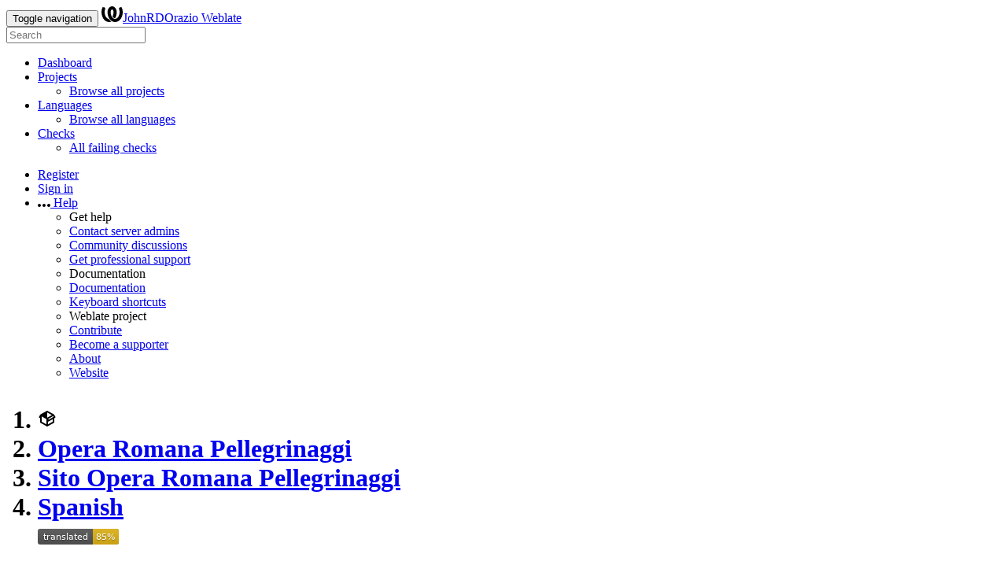

--- FILE ---
content_type: text/html; charset=utf-8
request_url: https://translate.johnromanodorazio.com/projects/opera-romana-pellegrinaggi/sito-opera-romana-pellegrinaggi/es/
body_size: 14320
content:


<!DOCTYPE html>

<html lang="en"
      dir="ltr">
  <head>
    <meta http-equiv="X-UA-Compatible" content="IE=edge" />
    <meta name="referrer" content="origin" />
    <meta name="author" content="Michal Čihař" />
    <meta name="copyright" content="Copyright © Michal Čihař" />
    
    
      <meta name="monetization" content="$ilp.uphold.com/ENU7fREdeZi9" />
    

    <title>
  Opera Romana Pellegrinaggi/Sito Opera Romana Pellegrinaggi — Spanish @ JohnRDOrazio Weblate

</title>
    <meta name="description" content="Opera Romana Pellegrinaggi is being translated into 6 languages using Weblate. Join the translation or start translating your own project." />
    <meta name="twitter:card" content="summary_large_image" />

    
    

    
      <link rel="alternate"
            type="application/rss+xml"
            title="RSS feed"
            href="/exports/rss/opera-romana-pellegrinaggi/sito-opera-romana-pellegrinaggi/es/" />
      <meta property="og:image"
            content="https://translate.johnromanodorazio.com/widget/opera-romana-pellegrinaggi/sito-opera-romana-pellegrinaggi/es/open-graph.png" />
    

    

    

<link rel="stylesheet" href="/static/CACHE/css/output.1fb5e26d1ea3.css" type="text/css"><link rel="stylesheet" href="/static/CACHE/css/output.d297200a5246.css" type="text/css" media="(prefers-color-scheme: dark)">



    <script src="/js/i18n/" defer></script>
    <script src="/static/CACHE/js/output.5202965fe5d2.js" defer></script>

    

    <link rel="image_src" type="image/png" href="/static/weblate-128.png" />
    <link rel="icon" type="image/png" sizes="32x32" href="/static/logo-32.png">
    <link rel="icon" type="image/png" sizes="16x16" href="/static/logo-16.png">
    <link rel="apple-touch-icon" sizes="180x180" href="/static/weblate-180.png" />
    <link rel="mask-icon" href="/static/weblate-black.svg" color="#144d3f">
    <meta name="msapplication-TileColor" content="#144d3f">
    <meta name="msapplication-config" content="/browserconfig.xml">
    <link rel="manifest" href="/site.webmanifest">
    
    
    <meta name="theme-color" content="#144d3f">

    <meta name="viewport" content="width=device-width, initial-scale=1" />
    <meta property="og:site_name" content="JohnRDOrazio Weblate" />
    <meta property="og:title"
          content="Opera Romana Pellegrinaggi/Sito Opera Romana Pellegrinaggi — Spanish" />
    <meta property="og:description" content="Opera Romana Pellegrinaggi is being translated into 6 languages using Weblate. Join the translation or start translating your own project." />

    

    

  </head>

  <body data-theme="auto"
        >
    <div id="popup-alerts"></div>
    <header>
      <nav class="navbar navbar-default navbar-static-top navbar-inverse"
           role="navigation">
        <div class="container-fluid">
          <!-- Brand and toggle get grouped for better mobile display -->
          <div class="navbar-header">
            <button type="button"
                    class="navbar-toggle"
                    data-toggle="collapse"
                    data-target="#wl-navbar-main"
                    id="navbar-toggle">
              <span class="sr-only">Toggle navigation</span>
              <span class="icon-bar"></span>
              <span class="icon-bar"></span>
              <span class="icon-bar"></span>
            </button>
            

<a class="navbar-brand" href="/"><svg width="27" height="20" version="1.1" viewBox="0 0 27 20" xmlns="http://www.w3.org/2000/svg"><path d="m13.505 4.028c-0.0017-4e-5 -0.0034-7.5e-5 -5e-3 -1.05e-4 -0.0017 3e-5 -0.0034 6.5e-5 -5e-3 1.05e-4 -0.11025-0.0015-0.22073 0.01793-0.32591 0.06238-0.59671 0.25261-0.9728 0.90036-1.2087 1.5476-0.20481 0.56175-0.29546 1.1651-0.29679 1.7605l-0.0016 0.07791c-0.0019 0.03033-0.0043 0.06055-0.0075 0.09067 0.02191 1.5184 0.30756 3.048 0.90819 4.445 0.67267 1.5645 1.7419 3.0037 3.2516 3.6616 1.1389 0.49637 2.4014 0.37928 3.4336-0.20534 1.2816-0.72588 2.2062-2.0094 2.8114-3.3878 1.2572-2.8648 1.2874-6.3574 0.03289-9.2972 1.2227-0.63339 1.22-1.8963 1.22-1.8963s1.1453 0.82078 2.4332 0.30544c1.715 4.0186 1.6736 8.75-0.13474 12.708-1.0572 2.3139-2.7738 4.3411-5.0202 5.384-1.9998 0.9286-4.3513 0.9518-6.3527 0.07963-1.7985-0.78402-3.2613-2.1966-4.3137-3.839-1.5242-2.3788-2.246-5.2748-2.2492-8.1286h0.01183c-9.01e-4 -0.03006-0.0013-0.06012-9.54e-4 -0.09024 0.02318-2.5663 1.0748-5.18 3.1841-6.5213 0.77462-0.49257 1.6798-0.77459 2.5936-0.78467 0.01046-8.1e-5 0.02122-1.32e-4 0.03183-1.51e-4 0.01379-1e-5 0.02811 4.4e-5 0.04191 1.51e-4 0.91371 0.01007 1.8189 0.2921 2.5936 0.78467 2.1093 1.3413 3.1609 3.9551 3.1841 6.5213 3.18e-4 0.03012-5.3e-5 0.06018-9.55e-4 0.09024h0.01183c-0.0031 2.7121-0.65515 5.4624-2.0282 7.7706-0.39383-2e-3 -0.78628-0.08215-1.1562-0.24339-0.83333-0.36312-1.5671-1.0489-2.1641-1.9768 0.17024-0.30266 0.32367-0.61606 0.46065-0.93466 0.60064-1.3969 0.88629-2.9266 0.90819-4.445-0.0032-0.03012-0.0057-0.06034-0.0075-0.09067l-0.0016-0.07792c-0.0013-0.59534-0.09198-1.1987-0.29679-1.7605-0.23595-0.64722-0.61204-1.295-1.2087-1.5476-0.10522-0.04446-0.21573-0.06389-0.32591-0.06255v1.8e-4zm-0.88468 15.396c-1.97 0.81042-4.258 0.76693-6.2107-0.13979-2.2465-1.043-3.963-3.0701-5.0202-5.384-1.8083-3.9579-1.8497-8.6893-0.13474-12.708 1.2879 0.51534 2.4332-0.30544 2.4332-0.30544s-0.0027 1.2629 1.22 1.8963c-1.2545 2.9398-1.2243 6.4325 0.03289 9.2972 0.60525 1.3784 1.5298 2.662 2.8114 3.3878 0.45742 0.25906 0.96005 0.42632 1.4771 0.48907 0.0019 3e-3 0.0038 6e-3 0.0057 9e-3 0.91308 1.425 2.0633 2.6126 3.3853 3.4577z"/></svg>JohnRDOrazio Weblate</a>

          </div>

          <!-- Collect the nav links, forms, and other content for toggling -->
          <div class="collapse navbar-collapse" id="wl-navbar-main">
            <form class="navbar-form navbar-left">
              <div class="form-group">
                <input type="text"
                       class="form-control"
                       id="sitewide-search"
                       placeholder="Search">
              </div>
            </form>
            <ul class="nav navbar-nav">
              <li>
                <a href="/">Dashboard</a>
              </li>
              <li class="dropdown">
                <a href="#" class="dropdown-toggle" data-toggle="dropdown" id="projects-menu">Projects <b class="caret"></b></a>
                <ul class="dropdown-menu">
                  
                  
                  <li>
                    <a href="/projects/">Browse all projects</a>
                  </li>
                </ul>
              </li>
              
                <li class="dropdown">
                  <a href="#" class="dropdown-toggle" data-toggle="dropdown" id="languages-menu">Languages <b class="caret"></b></a>
                  <ul class="dropdown-menu">
                    
                    
                    <li>
                      <a href="/languages/">Browse all languages</a>
                    </li>
                  </ul>
                </li>
                <li class="dropdown">
                  <a href="#" class="dropdown-toggle" data-toggle="dropdown" id="checks-menu">Checks <b class="caret"></b></a>
                  <ul class="dropdown-menu">
                    
                    
                    <li>
                      <a href="/checks/">All failing checks</a>
                    </li>
                  </ul>
                </li>
              
            </ul>
            <ul class="nav navbar-nav navbar-right flip">

              
              
                
                
              

              
              
                
                  <li>
                    
                    <a class="button" id="register-button" href="/accounts/register/">Register</a>
                  </li>
                
                <li>
                  <a class="button"
                     id="login-button"
                     href="/accounts/login/?next=/projects/opera-romana-pellegrinaggi/sito-opera-romana-pellegrinaggi/es/">Sign in</a>
                </li>
              

              
              

              
              

              
              <li class="dropdown">
                <a href="#"
                   class="dropdown-toggle"
                   data-toggle="dropdown"
                   title="Help">
                  <span class="hidden-xs"><svg width="16" height="4" version="1.1" viewBox="0 0 16 4" xmlns="http://www.w3.org/2000/svg"><path d="m12 2c0-1.1046 0.89543-2 2-2s2 0.89543 2 2-0.89543 2-2 2-2-0.89543-2-2zm-6 0c0-1.1046 0.89543-2 2-2s2 0.89543 2 2-0.89543 2-2 2-2-0.89543-2-2zm-6 0c0-1.1046 0.89543-2 2-2s2 0.89543 2 2-0.89543 2-2 2-2-0.89543-2-2z"/></svg></span>
                  <span class="visible-xs-inline">
                    Help
                    <b class="caret"></b>
                  </span>
                </a>
                <ul class="dropdown-menu">
                  <li class="dropdown-header">Get help</li>
                  <li>
                    <a href="/contact/">Contact server admins</a>
                  </li>
                  <li>
                    <a href="https://github.com/orgs/WeblateOrg/discussions">Community discussions</a>
                  </li>
                  
                    <li>
                      <a href="https://weblate.org/support/">Get professional support</a>
                    </li>
                    
                  

                  <li class="dropdown-header">Documentation</li>
                  <li>
                    <a href="https://docs.weblate.org/en/weblate-5.13.3/index.html">Documentation</a>
                  </li>
                  <li>
                    <a id="shortcuts-btn" href="#">Keyboard shortcuts</a>
                  </li>

                  <li class="dropdown-header">Weblate project</li>
                  <li>
                    <a href="https://weblate.org/contribute/">Contribute</a>
                  </li>
                  
                    <li>
                      <a href="/donate/">Become a supporter</a>
                    </li>
                  
                  <li>
                    <a href="/about/">About</a>
                  </li>
                  <li>
                    <a href="https://weblate.org/">Website</a>
                  </li>
                </ul>
              </li>
            </ul>
          </div>
        </div>
      </nav>
      
        <h1>
          <ol class="breadcrumb">
            <li class="bread-icon"><svg width="24" height="24" version="1.1" viewBox="0 0 24 24" xmlns="http://www.w3.org/2000/svg"><path d="m2 10.96c-0.5-0.28-0.65-0.89-0.37-1.37l1.5-2.59c0.11-0.2 0.28-0.34 0.47-0.42l7.83-4.4c0.16-0.12 0.36-0.18 0.57-0.18s0.41 0.06 0.57 0.18l7.9 4.44c0.19 0.1 0.35 0.26 0.44 0.46l1.45 2.52c0.28 0.48 0.11 1.09-0.36 1.36l-1 0.58v4.96c0 0.38-0.21 0.71-0.53 0.88l-7.9 4.44c-0.16 0.12-0.36 0.18-0.57 0.18s-0.41-0.06-0.57-0.18l-7.9-4.44c-0.32-0.17-0.53-0.5-0.53-0.88v-5.54c-0.3 0.17-0.68 0.18-1 0m10-6.81v6.7l5.96-3.35-5.96-3.35m-7 11.76 6 3.38v-6.71l-6-3.37v6.7m14 0v-3.22l-5 2.9c-0.33 0.18-0.7 0.17-1 0.01v3.69l6-3.38m-5.15-2.55 6.28-3.63-0.58-1.01-6.28 3.63 0.58 1.01z"/></svg></li>
            
  <li><a href="/projects/opera-romana-pellegrinaggi/">Opera Romana Pellegrinaggi</a></li>
<li><a href="/projects/opera-romana-pellegrinaggi/sito-opera-romana-pellegrinaggi/">Sito Opera Romana Pellegrinaggi</a></li>
<li><a href="/projects/opera-romana-pellegrinaggi/sito-opera-romana-pellegrinaggi/es/">Spanish</a></li>

  <a class="pull-right flip" href="https://translate.johnromanodorazio.com/widgets/opera-romana-pellegrinaggi/?lang=es&amp;component=53">
    <img src="/widget/opera-romana-pellegrinaggi/sito-opera-romana-pellegrinaggi/es/svg-badge.svg?native=1" />
  </a>


          </ol>
          <div class="clearfix"></div>
        </h1>
      

    </header>

    <div class="main-content 
       ">

      

      

      

      

      
  
  
  
  
  
  
  
  


  <ul class="nav nav-pills">
    <li class="active">
      <a href="#translation" data-toggle="tab">Translation</a>
    </li>
    <li>
      <a href="#information" data-toggle="tab">Overview</a>
    </li>
    <li>
      <a href="#search" data-toggle="tab">Search</a>
    </li>
    <li class="dropdown">
      <a class="dropdown-toggle" data-toggle="dropdown" href="#">
        Insights <span class="caret"></span>
      </a>
      <ul class="dropdown-menu">
        <li>
          <a href="#history" data-toggle="tab">History</a>
        </li>
        <li>
          <a href="/api/translations/opera-romana-pellegrinaggi/sito-opera-romana-pellegrinaggi/es/statistics/?format=csv">Download statistics (CSV)</a>
        </li>
        <li>
          <a href="/api/translations/opera-romana-pellegrinaggi/sito-opera-romana-pellegrinaggi/es/statistics/?format=json-flat">Download statistics (JSON)</a>
        </li>
        <li>
          <a href="/checks/-/opera-romana-pellegrinaggi/sito-opera-romana-pellegrinaggi/es/">Failing checks</a>
        </li>
        <li>
          <a href="/data/opera-romana-pellegrinaggi/">Data exports</a>
        </li>
      </ul>
    </li>
    <li class="dropdown">
      <a class="dropdown-toggle" data-toggle="dropdown" href="#">
        Files <span class="caret"></span>
      </a>
      <ul class="dropdown-menu">
        
          <li>
            <a href="/download/opera-romana-pellegrinaggi/sito-opera-romana-pellegrinaggi/es/">Download translation</a>
          </li>
        
        <li>
          <a href="#download" data-toggle="tab">Customize download</a>
        </li>
        
      </ul>
    </li>
    <li class="dropdown">
      <a class="dropdown-toggle" data-toggle="dropdown" href="#">
        Operations <span class="caret"></span>
      </a>
      <ul class="dropdown-menu">
        
        
        
        <li role="separator" class="divider"></li>
        
        
        
        
      </ul>
    </li>
    


  <li class="dropdown">
    <a class="dropdown-toggle" data-toggle="dropdown" href="#">
      Community <span class="caret"></span>
    </a>
    <ul class="dropdown-menu">
      
        <li>
          <a href="https://bsky.app/intent/compose?text=Translate Opera Romana Pellegrinaggi/Sito Opera Romana Pellegrinaggi — Spanish using %23Weblate at https://translate.johnromanodorazio.com/engage/opera-romana-pellegrinaggi/-/es/!">Share on Bluesky</a>
        </li>
        
          
        
        <li>
          <a href="https://www.facebook.com/sharer.php?u=https://translate.johnromanodorazio.com/engage/opera-romana-pellegrinaggi/-/es/">Share on Facebook</a>
        </li>
        <li>
          <a href="https://x.com/share?text=Translate Opera Romana Pellegrinaggi/Sito Opera Romana Pellegrinaggi — Spanish using %23Weblate at https://translate.johnromanodorazio.com/engage/opera-romana-pellegrinaggi/-/es/!">Share on X</a>
        </li>
        <li>
          <a href="https://translate.johnromanodorazio.com/engage/opera-romana-pellegrinaggi/-/es/">Engage page</a>
        </li>
        <li>
          <a href="https://translate.johnromanodorazio.com/widgets/opera-romana-pellegrinaggi/?lang=es&amp;component=53">Status widgets</a>
        </li>
      
    </ul>
  </li>


    



  </ul>


      

  

  


  

<div class="alert alert-warning
   "  >
  
  
  
  <div class="pull-right flip">
    
    
  </div>
  The translation is temporarily closed for contributions due to maintenance, please come back later.
  
    
  


  <div class="clearfix"></div>
  
</div>

















  
  
  
  

  
  
  
  

  <div class="tab-content">
    <div class="tab-pane active" id="translation">

      






<div class="panel panel-default">
  <div class="panel-heading">
    <h4 class="panel-title">
      
        Translation status
      
    </h4>
  </div>

  <table class="table table-autowidth">
    <tr>
      <th class="number">858</th>
      <td>Strings</td>
      <td class="progress-cell hidden-xs"><div class="progress" title="Needs attention">
            <div class="progress-bar progress-bar-success"
                role="progressbar"
                aria-valuenow="44.6"
                aria-valuemin="0"
                aria-valuemax="100"
                style="width: 44.6%"
                title="Translated without any problems"></div>
            </div></td>
      <td class="percent">44%</td>
      <td rowspan="3" class="buttons-cell full-cell">
        <div class="pull-right flip">
          
          <a href="/browse/opera-romana-pellegrinaggi/sito-opera-romana-pellegrinaggi/es/" class=" btn btn-info">Browse</a>
          <a href="/translate/opera-romana-pellegrinaggi/sito-opera-romana-pellegrinaggi/es/?q=state:&lt;translated"
             class="btn btn-primary">Translate</a>
        </div>
      </td>
    </tr>

    <tr>
      <th class="number">2,410</th>
      <td>Words</td>
      <td class="progress-cell hidden-xs"><div class="progress" title="Needs attention">
            <div class="progress-bar progress-bar-success"
                role="progressbar"
                aria-valuenow="46.2"
                aria-valuemin="0"
                aria-valuemax="100"
                style="width: 46.2%"
                title="Translated without any problems"></div>
            </div></td>
      <td class="percent">46%</td>
    </tr>

    <tr>
      <th class="number">17,796</th>
      <td>Characters</td>
      <td class="progress-cell hidden-xs"><div class="progress" title="Needs attention">
            <div class="progress-bar progress-bar-success"
                role="progressbar"
                aria-valuenow="40.6"
                aria-valuemin="0"
                aria-valuemax="100"
                style="width: 40.6%"
                title="Translated without any problems"></div>
            </div></td>
      <td class="percent">40%</td>
    </tr>
  </table>

  

</div>

<div class="panel panel-default">
  <div class="panel-heading">
    <h4 class="panel-title">
      <a class="pull-right flip doc-link" href="https://docs.weblate.org/en/weblate-5.13.3/user/translating.html#strings-to-check" title="Documentation" target="_blank" rel="noopener" tabindex="-1"><svg xmlns="http://www.w3.org/2000/svg" width="14" height="14" version="1.1" viewBox="0 0 14 14"><path fill="#bfc3c7" d="m7 14c-3.92 0-7-3.08-7-7s3.08-7 7-7 7 3.08 7 7-3.08 7-7 7zm0-2c2.8 0 5-2.2 5-5s-2.2-5-5-5-5 2.2-5 5 2.2 5 5 5zm1-7h-2v-2h2zm0 6h-2v-5h2z"/></svg></a>
      Strings status
    </h4>
  </div>
  <table class="table table-autowidth table-listing">
    <thead>
      <tr>
        <th class="number split-cell wrap-cell">
          <span>Strings</span>
          <span>Words</span>
          <span>Characters</span>
        </th>
      </tr>
    </thead>
    
      <tr data-href="/translate/opera-romana-pellegrinaggi/sito-opera-romana-pellegrinaggi/es/?q=" class="clickable-row">
        <th class="number split-cell wrap-cell">
          <span>858</span>
          <span>2,410</span>
          <span>17,796</span>
        </th>
        <td class="legend">
          
            <div class="progress">
              
            </div>
          
        </td>
        <td class="full-cell">
          <a href="/translate/opera-romana-pellegrinaggi/sito-opera-romana-pellegrinaggi/es/?q=" id="check-label-1">All strings</a>
        </td>
        <td class="wrap-cell">
          <a class="btn-inline" href="/browse/opera-romana-pellegrinaggi/sito-opera-romana-pellegrinaggi/es/?q=">Browse</a>
          <a class="btn-inline" href="/translate/opera-romana-pellegrinaggi/sito-opera-romana-pellegrinaggi/es/?q=">Translate</a>
          <a class="btn-inline" href="/zen/opera-romana-pellegrinaggi/sito-opera-romana-pellegrinaggi/es/?q=">Zen</a>
        </td>
      </tr>
    
      <tr data-href="/translate/opera-romana-pellegrinaggi/sito-opera-romana-pellegrinaggi/es/?q=state:read-only" class="clickable-row">
        <th class="number split-cell wrap-cell">
          <span>5</span>
          <span>0</span>
          <span>0</span>
        </th>
        <td class="legend">
          
            <div class="progress">
              
                <div class="progress-bar progress-bar-success"
                     role="progressbar"
                     aria-valuenow="100"
                     aria-valuemin="0"
                     aria-valuemax="100"
                     aria-labelledby="check-label-2"
                     style="width: 100%"></div>
              
            </div>
          
        </td>
        <td class="full-cell">
          <a href="/translate/opera-romana-pellegrinaggi/sito-opera-romana-pellegrinaggi/es/?q=state:read-only" id="check-label-2">Read-only strings</a>
        </td>
        <td class="wrap-cell">
          <a class="btn-inline" href="/browse/opera-romana-pellegrinaggi/sito-opera-romana-pellegrinaggi/es/?q=state:read-only">Browse</a>
          <a class="btn-inline" href="/translate/opera-romana-pellegrinaggi/sito-opera-romana-pellegrinaggi/es/?q=state:read-only">Translate</a>
          <a class="btn-inline" href="/zen/opera-romana-pellegrinaggi/sito-opera-romana-pellegrinaggi/es/?q=state:read-only">Zen</a>
        </td>
      </tr>
    
      <tr data-href="/translate/opera-romana-pellegrinaggi/sito-opera-romana-pellegrinaggi/es/?q=state:&gt;=translated" class="clickable-row">
        <th class="number split-cell wrap-cell">
          <span>735</span>
          <span>2,112</span>
          <span>15,800</span>
        </th>
        <td class="legend">
          
            <div class="progress">
              
                <div class="progress-bar progress-bar-success"
                     role="progressbar"
                     aria-valuenow="100"
                     aria-valuemin="0"
                     aria-valuemax="100"
                     aria-labelledby="check-label-3"
                     style="width: 100%"></div>
              
            </div>
          
        </td>
        <td class="full-cell">
          <a href="/translate/opera-romana-pellegrinaggi/sito-opera-romana-pellegrinaggi/es/?q=state:&gt;=translated" id="check-label-3">Translated strings</a>
        </td>
        <td class="wrap-cell">
          <a class="btn-inline" href="/browse/opera-romana-pellegrinaggi/sito-opera-romana-pellegrinaggi/es/?q=state:&gt;=translated">Browse</a>
          <a class="btn-inline" href="/translate/opera-romana-pellegrinaggi/sito-opera-romana-pellegrinaggi/es/?q=state:&gt;=translated">Translate</a>
          <a class="btn-inline" href="/zen/opera-romana-pellegrinaggi/sito-opera-romana-pellegrinaggi/es/?q=state:&gt;=translated">Zen</a>
        </td>
      </tr>
    
      <tr data-href="/translate/opera-romana-pellegrinaggi/sito-opera-romana-pellegrinaggi/es/?q=state:&lt;translated" class="clickable-row">
        <th class="number split-cell wrap-cell">
          <span>123</span>
          <span>298</span>
          <span>1,996</span>
        </th>
        <td class="legend">
          
            <div class="progress">
              
            </div>
          
        </td>
        <td class="full-cell">
          <a href="/translate/opera-romana-pellegrinaggi/sito-opera-romana-pellegrinaggi/es/?q=state:&lt;translated" id="check-label-4">Unfinished strings</a>
        </td>
        <td class="wrap-cell">
          <a class="btn-inline" href="/browse/opera-romana-pellegrinaggi/sito-opera-romana-pellegrinaggi/es/?q=state:&lt;translated">Browse</a>
          <a class="btn-inline" href="/translate/opera-romana-pellegrinaggi/sito-opera-romana-pellegrinaggi/es/?q=state:&lt;translated">Translate</a>
          <a class="btn-inline" href="/zen/opera-romana-pellegrinaggi/sito-opera-romana-pellegrinaggi/es/?q=state:&lt;translated">Zen</a>
        </td>
      </tr>
    
      <tr data-href="/translate/opera-romana-pellegrinaggi/sito-opera-romana-pellegrinaggi/es/?q=state:empty" class="clickable-row">
        <th class="number split-cell wrap-cell">
          <span>119</span>
          <span>288</span>
          <span>1,911</span>
        </th>
        <td class="legend">
          
            <div class="progress">
              
            </div>
          
        </td>
        <td class="full-cell">
          <a href="/translate/opera-romana-pellegrinaggi/sito-opera-romana-pellegrinaggi/es/?q=state:empty" id="check-label-5">Untranslated strings</a>
        </td>
        <td class="wrap-cell">
          <a class="btn-inline" href="/browse/opera-romana-pellegrinaggi/sito-opera-romana-pellegrinaggi/es/?q=state:empty">Browse</a>
          <a class="btn-inline" href="/translate/opera-romana-pellegrinaggi/sito-opera-romana-pellegrinaggi/es/?q=state:empty">Translate</a>
          <a class="btn-inline" href="/zen/opera-romana-pellegrinaggi/sito-opera-romana-pellegrinaggi/es/?q=state:empty">Zen</a>
        </td>
      </tr>
    
      <tr data-href="/translate/opera-romana-pellegrinaggi/sito-opera-romana-pellegrinaggi/es/?q=state:needs-editing" class="clickable-row">
        <th class="number split-cell wrap-cell">
          <span>4</span>
          <span>10</span>
          <span>85</span>
        </th>
        <td class="legend">
          
            <div class="progress">
              
            </div>
          
        </td>
        <td class="full-cell">
          <a href="/translate/opera-romana-pellegrinaggi/sito-opera-romana-pellegrinaggi/es/?q=state:needs-editing" id="check-label-6">Strings marked for edit</a>
        </td>
        <td class="wrap-cell">
          <a class="btn-inline" href="/browse/opera-romana-pellegrinaggi/sito-opera-romana-pellegrinaggi/es/?q=state:needs-editing">Browse</a>
          <a class="btn-inline" href="/translate/opera-romana-pellegrinaggi/sito-opera-romana-pellegrinaggi/es/?q=state:needs-editing">Translate</a>
          <a class="btn-inline" href="/zen/opera-romana-pellegrinaggi/sito-opera-romana-pellegrinaggi/es/?q=state:needs-editing">Zen</a>
        </td>
      </tr>
    
      <tr data-href="/translate/opera-romana-pellegrinaggi/sito-opera-romana-pellegrinaggi/es/?q=has:check" class="clickable-row">
        <th class="number split-cell wrap-cell">
          <span>356</span>
          <span>1,005</span>
          <span>8,663</span>
        </th>
        <td class="legend">
          
            <div class="progress">
              
            </div>
          
        </td>
        <td class="full-cell">
          <a href="/translate/opera-romana-pellegrinaggi/sito-opera-romana-pellegrinaggi/es/?q=has:check" id="check-label-7">Strings with any failing checks</a>
        </td>
        <td class="wrap-cell">
          <a class="btn-inline" href="/browse/opera-romana-pellegrinaggi/sito-opera-romana-pellegrinaggi/es/?q=has:check">Browse</a>
          <a class="btn-inline" href="/translate/opera-romana-pellegrinaggi/sito-opera-romana-pellegrinaggi/es/?q=has:check">Translate</a>
          <a class="btn-inline" href="/zen/opera-romana-pellegrinaggi/sito-opera-romana-pellegrinaggi/es/?q=has:check">Zen</a>
        </td>
      </tr>
    
      <tr data-href="/translate/opera-romana-pellegrinaggi/sito-opera-romana-pellegrinaggi/es/?q=has:check AND state:&gt;=translated" class="clickable-row">
        <th class="number split-cell wrap-cell">
          <span>352</span>
          <span>997</span>
          <span>8,564</span>
        </th>
        <td class="legend">
          
            <div class="progress">
              
            </div>
          
        </td>
        <td class="full-cell">
          <a href="/translate/opera-romana-pellegrinaggi/sito-opera-romana-pellegrinaggi/es/?q=has:check AND state:&gt;=translated" id="check-label-8">Translated strings with any failing checks</a>
        </td>
        <td class="wrap-cell">
          <a class="btn-inline" href="/browse/opera-romana-pellegrinaggi/sito-opera-romana-pellegrinaggi/es/?q=has:check AND state:&gt;=translated">Browse</a>
          <a class="btn-inline" href="/translate/opera-romana-pellegrinaggi/sito-opera-romana-pellegrinaggi/es/?q=has:check AND state:&gt;=translated">Translate</a>
          <a class="btn-inline" href="/zen/opera-romana-pellegrinaggi/sito-opera-romana-pellegrinaggi/es/?q=has:check AND state:&gt;=translated">Zen</a>
        </td>
      </tr>
    
      <tr data-href="/translate/opera-romana-pellegrinaggi/sito-opera-romana-pellegrinaggi/es/?q=check:same" class="clickable-row">
        <th class="number split-cell wrap-cell">
          <span>322</span>
          <span>803</span>
          <span>6,945</span>
        </th>
        <td class="legend">
          
            <div class="progress">
              
            </div>
          
        </td>
        <td class="full-cell">
          <a href="/translate/opera-romana-pellegrinaggi/sito-opera-romana-pellegrinaggi/es/?q=check:same" id="check-label-9">Failing check: Unchanged translation</a>
        </td>
        <td class="wrap-cell">
          <a class="btn-inline" href="/browse/opera-romana-pellegrinaggi/sito-opera-romana-pellegrinaggi/es/?q=check:same">Browse</a>
          <a class="btn-inline" href="/translate/opera-romana-pellegrinaggi/sito-opera-romana-pellegrinaggi/es/?q=check:same">Translate</a>
          <a class="btn-inline" href="/zen/opera-romana-pellegrinaggi/sito-opera-romana-pellegrinaggi/es/?q=check:same">Zen</a>
        </td>
      </tr>
    
      <tr data-href="/translate/opera-romana-pellegrinaggi/sito-opera-romana-pellegrinaggi/es/?q=check:begin_space" class="clickable-row">
        <th class="number split-cell wrap-cell">
          <span>1</span>
          <span>1</span>
          <span>3</span>
        </th>
        <td class="legend">
          
            <div class="progress">
              
            </div>
          
        </td>
        <td class="full-cell">
          <a href="/translate/opera-romana-pellegrinaggi/sito-opera-romana-pellegrinaggi/es/?q=check:begin_space" id="check-label-10">Failing check: Starting spaces</a>
        </td>
        <td class="wrap-cell">
          <a class="btn-inline" href="/browse/opera-romana-pellegrinaggi/sito-opera-romana-pellegrinaggi/es/?q=check:begin_space">Browse</a>
          <a class="btn-inline" href="/translate/opera-romana-pellegrinaggi/sito-opera-romana-pellegrinaggi/es/?q=check:begin_space">Translate</a>
          <a class="btn-inline" href="/zen/opera-romana-pellegrinaggi/sito-opera-romana-pellegrinaggi/es/?q=check:begin_space">Zen</a>
        </td>
      </tr>
    
      <tr data-href="/translate/opera-romana-pellegrinaggi/sito-opera-romana-pellegrinaggi/es/?q=check:end_stop" class="clickable-row">
        <th class="number split-cell wrap-cell">
          <span>25</span>
          <span>180</span>
          <span>1,450</span>
        </th>
        <td class="legend">
          
            <div class="progress">
              
            </div>
          
        </td>
        <td class="full-cell">
          <a href="/translate/opera-romana-pellegrinaggi/sito-opera-romana-pellegrinaggi/es/?q=check:end_stop" id="check-label-11">Failing check: Mismatched full stop</a>
        </td>
        <td class="wrap-cell">
          <a class="btn-inline" href="/browse/opera-romana-pellegrinaggi/sito-opera-romana-pellegrinaggi/es/?q=check:end_stop">Browse</a>
          <a class="btn-inline" href="/translate/opera-romana-pellegrinaggi/sito-opera-romana-pellegrinaggi/es/?q=check:end_stop">Translate</a>
          <a class="btn-inline" href="/zen/opera-romana-pellegrinaggi/sito-opera-romana-pellegrinaggi/es/?q=check:end_stop">Zen</a>
        </td>
      </tr>
    
      <tr data-href="/translate/opera-romana-pellegrinaggi/sito-opera-romana-pellegrinaggi/es/?q=check:end_colon" class="clickable-row">
        <th class="number split-cell wrap-cell">
          <span>3</span>
          <span>27</span>
          <span>342</span>
        </th>
        <td class="legend">
          
            <div class="progress">
              
            </div>
          
        </td>
        <td class="full-cell">
          <a href="/translate/opera-romana-pellegrinaggi/sito-opera-romana-pellegrinaggi/es/?q=check:end_colon" id="check-label-12">Failing check: Mismatched colon</a>
        </td>
        <td class="wrap-cell">
          <a class="btn-inline" href="/browse/opera-romana-pellegrinaggi/sito-opera-romana-pellegrinaggi/es/?q=check:end_colon">Browse</a>
          <a class="btn-inline" href="/translate/opera-romana-pellegrinaggi/sito-opera-romana-pellegrinaggi/es/?q=check:end_colon">Translate</a>
          <a class="btn-inline" href="/zen/opera-romana-pellegrinaggi/sito-opera-romana-pellegrinaggi/es/?q=check:end_colon">Zen</a>
        </td>
      </tr>
    
      <tr data-href="/translate/opera-romana-pellegrinaggi/sito-opera-romana-pellegrinaggi/es/?q=check:end_ellipsis" class="clickable-row">
        <th class="number split-cell wrap-cell">
          <span>2</span>
          <span>2</span>
          <span>22</span>
        </th>
        <td class="legend">
          
            <div class="progress">
              
            </div>
          
        </td>
        <td class="full-cell">
          <a href="/translate/opera-romana-pellegrinaggi/sito-opera-romana-pellegrinaggi/es/?q=check:end_ellipsis" id="check-label-13">Failing check: Mismatched ellipsis</a>
        </td>
        <td class="wrap-cell">
          <a class="btn-inline" href="/browse/opera-romana-pellegrinaggi/sito-opera-romana-pellegrinaggi/es/?q=check:end_ellipsis">Browse</a>
          <a class="btn-inline" href="/translate/opera-romana-pellegrinaggi/sito-opera-romana-pellegrinaggi/es/?q=check:end_ellipsis">Translate</a>
          <a class="btn-inline" href="/zen/opera-romana-pellegrinaggi/sito-opera-romana-pellegrinaggi/es/?q=check:end_ellipsis">Zen</a>
        </td>
      </tr>
    
      <tr data-href="/translate/opera-romana-pellegrinaggi/sito-opera-romana-pellegrinaggi/es/?q=check:same-plurals" class="clickable-row">
        <th class="number split-cell wrap-cell">
          <span>7</span>
          <span>15</span>
          <span>242</span>
        </th>
        <td class="legend">
          
            <div class="progress">
              
            </div>
          
        </td>
        <td class="full-cell">
          <a href="/translate/opera-romana-pellegrinaggi/sito-opera-romana-pellegrinaggi/es/?q=check:same-plurals" id="check-label-14">Failing check: Same plurals</a>
        </td>
        <td class="wrap-cell">
          <a class="btn-inline" href="/browse/opera-romana-pellegrinaggi/sito-opera-romana-pellegrinaggi/es/?q=check:same-plurals">Browse</a>
          <a class="btn-inline" href="/translate/opera-romana-pellegrinaggi/sito-opera-romana-pellegrinaggi/es/?q=check:same-plurals">Translate</a>
          <a class="btn-inline" href="/zen/opera-romana-pellegrinaggi/sito-opera-romana-pellegrinaggi/es/?q=check:same-plurals">Zen</a>
        </td>
      </tr>
    
      <tr data-href="/translate/opera-romana-pellegrinaggi/sito-opera-romana-pellegrinaggi/es/?q=check:inconsistent" class="clickable-row">
        <th class="number split-cell wrap-cell">
          <span>2</span>
          <span>9</span>
          <span>67</span>
        </th>
        <td class="legend">
          
            <div class="progress">
              
            </div>
          
        </td>
        <td class="full-cell">
          <a href="/translate/opera-romana-pellegrinaggi/sito-opera-romana-pellegrinaggi/es/?q=check:inconsistent" id="check-label-15">Failing check: Inconsistent</a>
        </td>
        <td class="wrap-cell">
          <a class="btn-inline" href="/browse/opera-romana-pellegrinaggi/sito-opera-romana-pellegrinaggi/es/?q=check:inconsistent">Browse</a>
          <a class="btn-inline" href="/translate/opera-romana-pellegrinaggi/sito-opera-romana-pellegrinaggi/es/?q=check:inconsistent">Translate</a>
          <a class="btn-inline" href="/zen/opera-romana-pellegrinaggi/sito-opera-romana-pellegrinaggi/es/?q=check:inconsistent">Zen</a>
        </td>
      </tr>
    
      <tr data-href="/translate/opera-romana-pellegrinaggi/sito-opera-romana-pellegrinaggi/es/?q=check:translated" class="clickable-row">
        <th class="number split-cell wrap-cell">
          <span>1</span>
          <span>2</span>
          <span>48</span>
        </th>
        <td class="legend">
          
            <div class="progress">
              
            </div>
          
        </td>
        <td class="full-cell">
          <a href="/translate/opera-romana-pellegrinaggi/sito-opera-romana-pellegrinaggi/es/?q=check:translated" id="check-label-16">Failing check: Has been translated</a>
        </td>
        <td class="wrap-cell">
          <a class="btn-inline" href="/browse/opera-romana-pellegrinaggi/sito-opera-romana-pellegrinaggi/es/?q=check:translated">Browse</a>
          <a class="btn-inline" href="/translate/opera-romana-pellegrinaggi/sito-opera-romana-pellegrinaggi/es/?q=check:translated">Translate</a>
          <a class="btn-inline" href="/zen/opera-romana-pellegrinaggi/sito-opera-romana-pellegrinaggi/es/?q=check:translated">Zen</a>
        </td>
      </tr>
    
  </table>
</div>


      
        <div class="panel panel-default">
          <div class="panel-heading">
            <h4 class="panel-title">Other components</h4>
          </div>
          


  <table  class="sort table progress-table autocolspan table-listing" >
    
      <thead class="sticky-header">
        <tr>
          <th class="sort-skip">
            
          </th>
          <th title="Sort this column" class="sort-cell">
            
              Component
              <span class="sort-icon " />
              
          </th>
          
          <th title="Sort this column" class="number sort-cell">
            
              <span class="sort-icon "> </span>
              Translated
              
          </th>
          <th title="Sort this column"
              class="number zero-width-640 sort-cell">
            
              <span class="sort-icon "> </span>
              Unfinished
              
          </th>
          <th title="Sort this column"
              class="number zero-width-720 sort-cell">
            
              <span class="sort-icon "> </span>
              Unfinished words
              
          </th>
          <th title="Sort this column"
              class="number zero-width-1200 sort-cell">
            
              <span class="sort-icon "> </span>
              Unfinished characters
              
          </th>
          <th title="Sort this column"
              class="number zero-width-1400 sort-cell">
            
              <span class="sort-icon "> </span>
              Untranslated
              
          </th>
          <th title="Sort this column"
              class="number zero-width-768 sort-cell">
            
              <span class="sort-icon "> </span>
              Checks
              
          </th>
          <th title="Sort this column"
              class="number zero-width-900 sort-cell">
            
              <span class="sort-icon "> </span>
              Suggestions
              
          </th>
          <th title="Sort this column"
              class="number zero-width-1000 sort-cell">
            
              <span class="sort-icon "> </span>
              Comments
              
          </th>
        </tr>
      </thead>
    


    <tbody>
      
      
      
      
        
        
        
        
        <tr id="8e8c3486-427">
          <td class="actions" rowspan="2">
            

              
                <a href="/translate/opera-romana-pellegrinaggi/cammino-di-sant-agostino/es/?q=state:&lt;translated"
                   class="btn btn-link green"
                   title="Translate"
                   alt="Translate"><svg width="18" height="18" version="1.1" viewBox="0 0 18 18" xmlns="http://www.w3.org/2000/svg"><path d="m-0.00125 14.251v3.75h3.75l11.06-11.06-3.75-3.75zm17.71-10.21c0.39-0.39 0.39-1.02 0-1.41l-2.34-2.34c-0.39-0.39-1.02-0.39-1.41 0l-1.83 1.83 3.75 3.75z"/></svg></a>
              

            
          </td>
          <th class="object-link">
            
              
            

            
              <a href="/projects/opera-romana-pellegrinaggi/cammino-di-sant-agostino/es/">
                Cammino di Sant&#x27;Agostino
              </a>
            
            <a href="/projects/opera-romana-pellegrinaggi/cammino-di-sant-agostino/#alerts"><span class="state-icon red" title="Fix this component to clear its alerts." alt="Fix this component to clear its alerts."><svg width="14" height="14" version="1.1" viewBox="0 0 14 14" xmlns="http://www.w3.org/2000/svg"><path d="m12 0c1.1046 0 2 0.89543 2 2v10c0 1.1046-0.89543 2-2 2h-10c-1.1046 0-2-0.89543-2-2v-10c0-1.1046 0.89543-2 2-2zm-4 3h-2v4h2zm0 8v-2h-2v2z" fill="#f6664c"/></svg></span></a>
<span class="state-icon " title="This translation is locked." alt="This translation is locked."><svg width="14" height="14" version="1.1" viewBox="0 0 14 14" xmlns="http://www.w3.org/2000/svg"><path d="m3 4c0-2.2091 1.7909-4 4-4s4 1.7909 4 4v2h2v8h-12v-8h2zm2 0v2h4v-2c0-1.1046-0.89543-2-2-2s-2 0.89543-2 2z" fill="#2a3744" fill-rule="evenodd"/></svg></span>
            
          </th>
          

          
            
        <td class="number None" data-value="0.000000" title="0 of 611">
            <a href="/translate/opera-romana-pellegrinaggi/cammino-di-sant-agostino/es/?q=state:>=translated">
            0%
            </a>
        </td>
        
          
          
            
        <td class="number zero-width-640" data-value="611">
            <a href="/translate/opera-romana-pellegrinaggi/cammino-di-sant-agostino/es/?q=state:<translated">
            611
            </a>
        </td>
        
            
        <td class="number zero-width-720" data-value="37715">
            <a href="/translate/opera-romana-pellegrinaggi/cammino-di-sant-agostino/es/?q=state:<translated">
            37,715
            </a>
        </td>
        
            
        <td class="number zero-width-1200" data-value="265802">
            <a href="/translate/opera-romana-pellegrinaggi/cammino-di-sant-agostino/es/?q=state:<translated">
            265,802
            </a>
        </td>
        
            
        <td class="number zero-width-1400" data-value="611">
            <a href="/translate/opera-romana-pellegrinaggi/cammino-di-sant-agostino/es/?q=state:empty">
            611
            </a>
        </td>
        
            
        <td class="number zero-width-768" data-value="0">
            
            <span class="sr-only">0</span>
            
        </td>
        
            
        <td class="number zero-width-900" data-value="0">
            
            <span class="sr-only">0</span>
            
        </td>
        
            
        <td class="number zero-width-1000" data-value="0">
            
            <span class="sr-only">0</span>
            
        </td>
        
          
        </tr>
        <tr data-parent="8e8c3486-427">
          <td colspan="7" class="progress-row autocolspan"><div class="progress" title="Needs attention"></div></td>
        </tr>
      
        
        
        
        
        <tr id="8e8c3486-273">
          <td class="actions" rowspan="2">
            

              
                <a href="/translate/opera-romana-pellegrinaggi/catalogo-vaticanandrome-2022/es/?q=state:&lt;translated"
                   class="btn btn-link green"
                   title="Translate"
                   alt="Translate"><svg width="18" height="18" version="1.1" viewBox="0 0 18 18" xmlns="http://www.w3.org/2000/svg"><path d="m-0.00125 14.251v3.75h3.75l11.06-11.06-3.75-3.75zm17.71-10.21c0.39-0.39 0.39-1.02 0-1.41l-2.34-2.34c-0.39-0.39-1.02-0.39-1.41 0l-1.83 1.83 3.75 3.75z"/></svg></a>
              

            
          </td>
          <th class="object-link">
            
              
            

            
              <a href="/projects/opera-romana-pellegrinaggi/catalogo-vaticanandrome-2022/es/">
                Catalogo Vatican&amp;Rome 2022
              </a>
            
            <a href="/projects/opera-romana-pellegrinaggi/catalogo-vaticanandrome-2022/#alerts"><span class="state-icon red" title="Fix this component to clear its alerts." alt="Fix this component to clear its alerts."><svg width="14" height="14" version="1.1" viewBox="0 0 14 14" xmlns="http://www.w3.org/2000/svg"><path d="m12 0c1.1046 0 2 0.89543 2 2v10c0 1.1046-0.89543 2-2 2h-10c-1.1046 0-2-0.89543-2-2v-10c0-1.1046 0.89543-2 2-2zm-4 3h-2v4h2zm0 8v-2h-2v2z" fill="#f6664c"/></svg></span></a>
<span class="state-icon " title="This translation is locked." alt="This translation is locked."><svg width="14" height="14" version="1.1" viewBox="0 0 14 14" xmlns="http://www.w3.org/2000/svg"><path d="m3 4c0-2.2091 1.7909-4 4-4s4 1.7909 4 4v2h2v8h-12v-8h2zm2 0v2h4v-2c0-1.1046-0.89543-2-2-2s-2 0.89543-2 2z" fill="#2a3744" fill-rule="evenodd"/></svg></span>
            
          </th>
          

          
            
        <td class="number None" data-value="0.000000" title="0 of 997">
            <a href="/translate/opera-romana-pellegrinaggi/catalogo-vaticanandrome-2022/es/?q=state:>=translated">
            0%
            </a>
        </td>
        
          
          
            
        <td class="number zero-width-640" data-value="997">
            <a href="/translate/opera-romana-pellegrinaggi/catalogo-vaticanandrome-2022/es/?q=state:<translated">
            997
            </a>
        </td>
        
            
        <td class="number zero-width-720" data-value="6326">
            <a href="/translate/opera-romana-pellegrinaggi/catalogo-vaticanandrome-2022/es/?q=state:<translated">
            6,326
            </a>
        </td>
        
            
        <td class="number zero-width-1200" data-value="40412">
            <a href="/translate/opera-romana-pellegrinaggi/catalogo-vaticanandrome-2022/es/?q=state:<translated">
            40,412
            </a>
        </td>
        
            
        <td class="number zero-width-1400" data-value="997">
            <a href="/translate/opera-romana-pellegrinaggi/catalogo-vaticanandrome-2022/es/?q=state:empty">
            997
            </a>
        </td>
        
            
        <td class="number zero-width-768" data-value="0">
            
            <span class="sr-only">0</span>
            
        </td>
        
            
        <td class="number zero-width-900" data-value="68">
            <a href="/translate/opera-romana-pellegrinaggi/catalogo-vaticanandrome-2022/es/?q=has:suggestion#suggestions">
            68
            </a>
        </td>
        
            
        <td class="number zero-width-1000" data-value="0">
            
            <span class="sr-only">0</span>
            
        </td>
        
          
        </tr>
        <tr data-parent="8e8c3486-273">
          <td colspan="7" class="progress-row autocolspan"><div class="progress" title="Needs attention"></div></td>
        </tr>
      
        
        
        
        
        <tr id="8e8c3486-246">
          <td class="actions" rowspan="2">
            

              
                <a href="/translate/opera-romana-pellegrinaggi/catalogo-vaticanandrome-2022-test/es/?q=state:&lt;translated"
                   class="btn btn-link green"
                   title="Translate"
                   alt="Translate"><svg width="18" height="18" version="1.1" viewBox="0 0 18 18" xmlns="http://www.w3.org/2000/svg"><path d="m-0.00125 14.251v3.75h3.75l11.06-11.06-3.75-3.75zm17.71-10.21c0.39-0.39 0.39-1.02 0-1.41l-2.34-2.34c-0.39-0.39-1.02-0.39-1.41 0l-1.83 1.83 3.75 3.75z"/></svg></a>
              

            
          </td>
          <th class="object-link">
            
              
            

            
              <a href="/projects/opera-romana-pellegrinaggi/catalogo-vaticanandrome-2022-test/es/">
                Catalogo Vatican&amp;Rome 2022 test
              </a>
            
            <a href="/projects/opera-romana-pellegrinaggi/catalogo-vaticanandrome-2022-test/#alerts"><span class="state-icon red" title="Fix this component to clear its alerts." alt="Fix this component to clear its alerts."><svg width="14" height="14" version="1.1" viewBox="0 0 14 14" xmlns="http://www.w3.org/2000/svg"><path d="m12 0c1.1046 0 2 0.89543 2 2v10c0 1.1046-0.89543 2-2 2h-10c-1.1046 0-2-0.89543-2-2v-10c0-1.1046 0.89543-2 2-2zm-4 3h-2v4h2zm0 8v-2h-2v2z" fill="#f6664c"/></svg></span></a>
<span class="state-icon " title="This translation is locked." alt="This translation is locked."><svg width="14" height="14" version="1.1" viewBox="0 0 14 14" xmlns="http://www.w3.org/2000/svg"><path d="m3 4c0-2.2091 1.7909-4 4-4s4 1.7909 4 4v2h2v8h-12v-8h2zm2 0v2h4v-2c0-1.1046-0.89543-2-2-2s-2 0.89543-2 2z" fill="#2a3744" fill-rule="evenodd"/></svg></span>
            
          </th>
          

          
            
        <td class="number None" data-value="4.700000" title="46 of 966">
            <a href="/translate/opera-romana-pellegrinaggi/catalogo-vaticanandrome-2022-test/es/?q=state:>=translated">
            4%
            </a>
        </td>
        
          
          
            
        <td class="number zero-width-640" data-value="920">
            <a href="/translate/opera-romana-pellegrinaggi/catalogo-vaticanandrome-2022-test/es/?q=state:<translated">
            920
            </a>
        </td>
        
            
        <td class="number zero-width-720" data-value="6148">
            <a href="/translate/opera-romana-pellegrinaggi/catalogo-vaticanandrome-2022-test/es/?q=state:<translated">
            6,148
            </a>
        </td>
        
            
        <td class="number zero-width-1200" data-value="39266">
            <a href="/translate/opera-romana-pellegrinaggi/catalogo-vaticanandrome-2022-test/es/?q=state:<translated">
            39,266
            </a>
        </td>
        
            
        <td class="number zero-width-1400" data-value="920">
            <a href="/translate/opera-romana-pellegrinaggi/catalogo-vaticanandrome-2022-test/es/?q=state:empty">
            920
            </a>
        </td>
        
            
        <td class="number zero-width-768" data-value="0">
            
            <span class="sr-only">0</span>
            
        </td>
        
            
        <td class="number zero-width-900" data-value="7">
            <a href="/translate/opera-romana-pellegrinaggi/catalogo-vaticanandrome-2022-test/es/?q=has:suggestion#suggestions">
            7
            </a>
        </td>
        
            
        <td class="number zero-width-1000" data-value="0">
            
            <span class="sr-only">0</span>
            
        </td>
        
          
        </tr>
        <tr data-parent="8e8c3486-246">
          <td colspan="7" class="progress-row autocolspan"><div class="progress" title="Needs attention">
            <div class="progress-bar progress-bar-success"
                role="progressbar"
                aria-valuenow="4.7"
                aria-valuemin="0"
                aria-valuemax="100"
                style="width: 4.7%"
                title="Translated without any problems"></div>
            </div></td>
        </tr>
      
        
        
        
        
        <tr id="8e8c3486-286">
          <td class="actions" rowspan="2">
            

              
                <a href="/translate/opera-romana-pellegrinaggi/orpbox-messaggi/es/?q=state:&lt;translated"
                   class="btn btn-link green"
                   title="Translate"
                   alt="Translate"><svg width="18" height="18" version="1.1" viewBox="0 0 18 18" xmlns="http://www.w3.org/2000/svg"><path d="m-0.00125 14.251v3.75h3.75l11.06-11.06-3.75-3.75zm17.71-10.21c0.39-0.39 0.39-1.02 0-1.41l-2.34-2.34c-0.39-0.39-1.02-0.39-1.41 0l-1.83 1.83 3.75 3.75z"/></svg></a>
              

            
          </td>
          <th class="object-link">
            
              
            

            
              <a href="/projects/opera-romana-pellegrinaggi/orpbox-messaggi/es/">
                ORPBox Messaggi
              </a>
            
            <span class="state-icon " title="This component is linked to the Opera Romana Pellegrinaggi/ORPBox Servizi repository." alt="This component is linked to the Opera Romana Pellegrinaggi/ORPBox Servizi repository."><svg xmlns="http://www.w3.org/2000/svg" width="14" height="14" version="1.1" viewBox="0 0 14 14"><path fill="#2a3744" stroke-width=".87" d="m4.3893 4.3022h1.7405v-1.6534h-1.7405c-2.4031 0-4.3512 1.9481-4.3512 4.3512s1.9481 4.3512 4.3512 4.3512h1.7405v-1.6534h-1.7405c-1.4881 0-2.6977-1.2096-2.6977-2.6977s1.2096-2.6977 2.6977-2.6977zm5.2214 3.5679v-1.7405h-5.2214v1.7405zm0-5.2214h-1.7405v1.6534h1.7405c1.4881 0 2.6977 1.2096 2.6977 2.6977s-1.2096 2.6977-2.6977 2.6977h-1.7405v1.6534h1.7405c2.4031 0 4.3512-1.9481 4.3512-4.3512s-1.9481-4.3512-4.3512-4.3512z"/></svg></span>
<a href="/projects/opera-romana-pellegrinaggi/orpbox-messaggi/#alerts"><span class="state-icon red" title="Fix this component to clear its alerts." alt="Fix this component to clear its alerts."><svg width="14" height="14" version="1.1" viewBox="0 0 14 14" xmlns="http://www.w3.org/2000/svg"><path d="m12 0c1.1046 0 2 0.89543 2 2v10c0 1.1046-0.89543 2-2 2h-10c-1.1046 0-2-0.89543-2-2v-10c0-1.1046 0.89543-2 2-2zm-4 3h-2v4h2zm0 8v-2h-2v2z" fill="#f6664c"/></svg></span></a>
<span class="state-icon " title="This translation is locked." alt="This translation is locked."><svg width="14" height="14" version="1.1" viewBox="0 0 14 14" xmlns="http://www.w3.org/2000/svg"><path d="m3 4c0-2.2091 1.7909-4 4-4s4 1.7909 4 4v2h2v8h-12v-8h2zm2 0v2h4v-2c0-1.1046-0.89543-2-2-2s-2 0.89543-2 2z" fill="#2a3744" fill-rule="evenodd"/></svg></span>
            
          </th>
          

          
            
        <td class="number None" data-value="3.400000" title="2 of 58">
            <a href="/translate/opera-romana-pellegrinaggi/orpbox-messaggi/es/?q=state:>=translated">
            3%
            </a>
        </td>
        
          
          
            
        <td class="number zero-width-640" data-value="56">
            <a href="/translate/opera-romana-pellegrinaggi/orpbox-messaggi/es/?q=state:<translated">
            56
            </a>
        </td>
        
            
        <td class="number zero-width-720" data-value="304">
            <a href="/translate/opera-romana-pellegrinaggi/orpbox-messaggi/es/?q=state:<translated">
            304
            </a>
        </td>
        
            
        <td class="number zero-width-1200" data-value="2082">
            <a href="/translate/opera-romana-pellegrinaggi/orpbox-messaggi/es/?q=state:<translated">
            2,082
            </a>
        </td>
        
            
        <td class="number zero-width-1400" data-value="56">
            <a href="/translate/opera-romana-pellegrinaggi/orpbox-messaggi/es/?q=state:empty">
            56
            </a>
        </td>
        
            
        <td class="number zero-width-768" data-value="0">
            
            <span class="sr-only">0</span>
            
        </td>
        
            
        <td class="number zero-width-900" data-value="1">
            <a href="/translate/opera-romana-pellegrinaggi/orpbox-messaggi/es/?q=has:suggestion#suggestions">
            1
            </a>
        </td>
        
            
        <td class="number zero-width-1000" data-value="0">
            
            <span class="sr-only">0</span>
            
        </td>
        
          
        </tr>
        <tr data-parent="8e8c3486-286">
          <td colspan="7" class="progress-row autocolspan"><div class="progress" title="Needs attention">
            <div class="progress-bar progress-bar-success"
                role="progressbar"
                aria-valuenow="3.4"
                aria-valuemin="0"
                aria-valuemax="100"
                style="width: 3.4%"
                title="Translated without any problems"></div>
            </div></td>
        </tr>
      
        
        
        
        
        <tr id="8e8c3486-266">
          <td class="actions" rowspan="2">
            

              
                <a href="/translate/opera-romana-pellegrinaggi/orpbox-servizi/es/?q=state:&lt;translated"
                   class="btn btn-link green"
                   title="Translate"
                   alt="Translate"><svg width="18" height="18" version="1.1" viewBox="0 0 18 18" xmlns="http://www.w3.org/2000/svg"><path d="m-0.00125 14.251v3.75h3.75l11.06-11.06-3.75-3.75zm17.71-10.21c0.39-0.39 0.39-1.02 0-1.41l-2.34-2.34c-0.39-0.39-1.02-0.39-1.41 0l-1.83 1.83 3.75 3.75z"/></svg></a>
              

            
          </td>
          <th class="object-link">
            
              
            

            
              <a href="/projects/opera-romana-pellegrinaggi/orpbox-servizi/es/">
                ORPBox Servizi
              </a>
            
            <a href="/projects/opera-romana-pellegrinaggi/orpbox-servizi/#alerts"><span class="state-icon red" title="Fix this component to clear its alerts." alt="Fix this component to clear its alerts."><svg width="14" height="14" version="1.1" viewBox="0 0 14 14" xmlns="http://www.w3.org/2000/svg"><path d="m12 0c1.1046 0 2 0.89543 2 2v10c0 1.1046-0.89543 2-2 2h-10c-1.1046 0-2-0.89543-2-2v-10c0-1.1046 0.89543-2 2-2zm-4 3h-2v4h2zm0 8v-2h-2v2z" fill="#f6664c"/></svg></span></a>
<span class="state-icon " title="This translation is locked." alt="This translation is locked."><svg width="14" height="14" version="1.1" viewBox="0 0 14 14" xmlns="http://www.w3.org/2000/svg"><path d="m3 4c0-2.2091 1.7909-4 4-4s4 1.7909 4 4v2h2v8h-12v-8h2zm2 0v2h4v-2c0-1.1046-0.89543-2-2-2s-2 0.89543-2 2z" fill="#2a3744" fill-rule="evenodd"/></svg></span>
            
          </th>
          

          
            
        <td class="number None" data-value="0.000000" title="0 of 26">
            <a href="/translate/opera-romana-pellegrinaggi/orpbox-servizi/es/?q=state:>=translated">
            0%
            </a>
        </td>
        
          
          
            
        <td class="number zero-width-640" data-value="26">
            <a href="/translate/opera-romana-pellegrinaggi/orpbox-servizi/es/?q=state:<translated">
            26
            </a>
        </td>
        
            
        <td class="number zero-width-720" data-value="163">
            <a href="/translate/opera-romana-pellegrinaggi/orpbox-servizi/es/?q=state:<translated">
            163
            </a>
        </td>
        
            
        <td class="number zero-width-1200" data-value="1377">
            <a href="/translate/opera-romana-pellegrinaggi/orpbox-servizi/es/?q=state:<translated">
            1,377
            </a>
        </td>
        
            
        <td class="number zero-width-1400" data-value="26">
            <a href="/translate/opera-romana-pellegrinaggi/orpbox-servizi/es/?q=state:empty">
            26
            </a>
        </td>
        
            
        <td class="number zero-width-768" data-value="0">
            
            <span class="sr-only">0</span>
            
        </td>
        
            
        <td class="number zero-width-900" data-value="0">
            
            <span class="sr-only">0</span>
            
        </td>
        
            
        <td class="number zero-width-1000" data-value="0">
            
            <span class="sr-only">0</span>
            
        </td>
        
          
        </tr>
        <tr data-parent="8e8c3486-266">
          <td colspan="7" class="progress-row autocolspan"><div class="progress" title="Needs attention"></div></td>
        </tr>
      
        
        
        
        
        <tr id="8e8c3486-210">
          <td class="actions" rowspan="2">
            

              
                <a href="/translate/opera-romana-pellegrinaggi/omnia-for-italy/es/?q=state:&lt;translated"
                   class="btn btn-link green"
                   title="Translate"
                   alt="Translate"><svg width="18" height="18" version="1.1" viewBox="0 0 18 18" xmlns="http://www.w3.org/2000/svg"><path d="m-0.00125 14.251v3.75h3.75l11.06-11.06-3.75-3.75zm17.71-10.21c0.39-0.39 0.39-1.02 0-1.41l-2.34-2.34c-0.39-0.39-1.02-0.39-1.41 0l-1.83 1.83 3.75 3.75z"/></svg></a>
              

            
          </td>
          <th class="object-link">
            
              
            

            
              <a href="/projects/opera-romana-pellegrinaggi/omnia-for-italy/es/">
                Omnia for Italy
              </a>
            
            <a href="/projects/opera-romana-pellegrinaggi/omnia-for-italy/#alerts"><span class="state-icon red" title="Fix this component to clear its alerts." alt="Fix this component to clear its alerts."><svg width="14" height="14" version="1.1" viewBox="0 0 14 14" xmlns="http://www.w3.org/2000/svg"><path d="m12 0c1.1046 0 2 0.89543 2 2v10c0 1.1046-0.89543 2-2 2h-10c-1.1046 0-2-0.89543-2-2v-10c0-1.1046 0.89543-2 2-2zm-4 3h-2v4h2zm0 8v-2h-2v2z" fill="#f6664c"/></svg></span></a>
<span class="state-icon " title="This translation is locked." alt="This translation is locked."><svg width="14" height="14" version="1.1" viewBox="0 0 14 14" xmlns="http://www.w3.org/2000/svg"><path d="m3 4c0-2.2091 1.7909-4 4-4s4 1.7909 4 4v2h2v8h-12v-8h2zm2 0v2h4v-2c0-1.1046-0.89543-2-2-2s-2 0.89543-2 2z" fill="#2a3744" fill-rule="evenodd"/></svg></span>
            
          </th>
          

          
            
        <td class="number None" data-value="95.700000" title="182 of 190">
            <a href="/translate/opera-romana-pellegrinaggi/omnia-for-italy/es/?q=state:>=translated">
            95%
            </a>
        </td>
        
          
          
            
        <td class="number zero-width-640" data-value="8">
            <a href="/translate/opera-romana-pellegrinaggi/omnia-for-italy/es/?q=state:<translated">
            8
            </a>
        </td>
        
            
        <td class="number zero-width-720" data-value="21">
            <a href="/translate/opera-romana-pellegrinaggi/omnia-for-italy/es/?q=state:<translated">
            21
            </a>
        </td>
        
            
        <td class="number zero-width-1200" data-value="135">
            <a href="/translate/opera-romana-pellegrinaggi/omnia-for-italy/es/?q=state:<translated">
            135
            </a>
        </td>
        
            
        <td class="number zero-width-1400" data-value="8">
            <a href="/translate/opera-romana-pellegrinaggi/omnia-for-italy/es/?q=state:empty">
            8
            </a>
        </td>
        
            
        <td class="number zero-width-768" data-value="31">
            <a href="/translate/opera-romana-pellegrinaggi/omnia-for-italy/es/?q=has:check">
            31
            </a>
        </td>
        
            
        <td class="number zero-width-900" data-value="0">
            
            <span class="sr-only">0</span>
            
        </td>
        
            
        <td class="number zero-width-1000" data-value="0">
            
            <span class="sr-only">0</span>
            
        </td>
        
          
        </tr>
        <tr data-parent="8e8c3486-210">
          <td colspan="7" class="progress-row autocolspan"><div class="progress" title="Needs attention">
            <div class="progress-bar progress-bar-success"
                role="progressbar"
                aria-valuenow="79.4"
                aria-valuemin="0"
                aria-valuemax="100"
                style="width: 79.4%"
                title="Translated without any problems"></div>
            </div></td>
        </tr>
      
        
        
        
        
        <tr id="8e8c3486-277">
          <td class="actions" rowspan="2">
            

              
                <a href="/translate/opera-romana-pellegrinaggi/pellegrinaggi/es/?q=state:&lt;translated"
                   class="btn btn-link green"
                   title="Translate"
                   alt="Translate"><svg width="18" height="18" version="1.1" viewBox="0 0 18 18" xmlns="http://www.w3.org/2000/svg"><path d="m-0.00125 14.251v3.75h3.75l11.06-11.06-3.75-3.75zm17.71-10.21c0.39-0.39 0.39-1.02 0-1.41l-2.34-2.34c-0.39-0.39-1.02-0.39-1.41 0l-1.83 1.83 3.75 3.75z"/></svg></a>
              

            
          </td>
          <th class="object-link">
            
              
            

            
              <a href="/projects/opera-romana-pellegrinaggi/pellegrinaggi/es/">
                Pellegrinaggi
              </a>
            
            <a href="/projects/opera-romana-pellegrinaggi/pellegrinaggi/#alerts"><span class="state-icon red" title="Fix this component to clear its alerts." alt="Fix this component to clear its alerts."><svg width="14" height="14" version="1.1" viewBox="0 0 14 14" xmlns="http://www.w3.org/2000/svg"><path d="m12 0c1.1046 0 2 0.89543 2 2v10c0 1.1046-0.89543 2-2 2h-10c-1.1046 0-2-0.89543-2-2v-10c0-1.1046 0.89543-2 2-2zm-4 3h-2v4h2zm0 8v-2h-2v2z" fill="#f6664c"/></svg></span></a>
<span class="state-icon " title="This translation is locked." alt="This translation is locked."><svg width="14" height="14" version="1.1" viewBox="0 0 14 14" xmlns="http://www.w3.org/2000/svg"><path d="m3 4c0-2.2091 1.7909-4 4-4s4 1.7909 4 4v2h2v8h-12v-8h2zm2 0v2h4v-2c0-1.1046-0.89543-2-2-2s-2 0.89543-2 2z" fill="#2a3744" fill-rule="evenodd"/></svg></span>
            
          </th>
          

          
            
        <td class="number None" data-value="1.400000" title="2 of 135">
            <a href="/translate/opera-romana-pellegrinaggi/pellegrinaggi/es/?q=state:>=translated">
            1%
            </a>
        </td>
        
          
          
            
        <td class="number zero-width-640" data-value="133">
            <a href="/translate/opera-romana-pellegrinaggi/pellegrinaggi/es/?q=state:<translated">
            133
            </a>
        </td>
        
            
        <td class="number zero-width-720" data-value="4566">
            <a href="/translate/opera-romana-pellegrinaggi/pellegrinaggi/es/?q=state:<translated">
            4,566
            </a>
        </td>
        
            
        <td class="number zero-width-1200" data-value="34673">
            <a href="/translate/opera-romana-pellegrinaggi/pellegrinaggi/es/?q=state:<translated">
            34,673
            </a>
        </td>
        
            
        <td class="number zero-width-1400" data-value="0">
            
            <span class="sr-only">0</span>
            
        </td>
        
            
        <td class="number zero-width-768" data-value="133">
            <a href="/translate/opera-romana-pellegrinaggi/pellegrinaggi/es/?q=has:check">
            133
            </a>
        </td>
        
            
        <td class="number zero-width-900" data-value="0">
            
            <span class="sr-only">0</span>
            
        </td>
        
            
        <td class="number zero-width-1000" data-value="0">
            
            <span class="sr-only">0</span>
            
        </td>
        
          
        </tr>
        <tr data-parent="8e8c3486-277">
          <td colspan="7" class="progress-row autocolspan"><div class="progress" title="Needs attention">
            <div class="progress-bar progress-bar-success"
                role="progressbar"
                aria-valuenow="1.4"
                aria-valuemin="0"
                aria-valuemax="100"
                style="width: 1.4%"
                title="Translated without any problems"></div>
            </div></td>
        </tr>
      
    </tbody>
  </table>


          <div class="panel-footer">
            
            <a href="/projects/opera-romana-pellegrinaggi/-/es/" class="btn btn-primary">Browse all components</a>
          </div>
        </div>
      

    </div>

    <div class="tab-pane" id="information">
      

<div class="row">
  <div class="col-md-6">

    
      <div class="panel panel-default">
        <div class="panel-heading">
          <h4 class="panel-title">Summary</h4>
        </div>

        <table class="table table-striped table-autowidth">
          
            
              <tr>
                <th>Project website</th>
                <td colspan="2" class="full-cell">
                  <a rel="ugc" href="https://www.operaromanapellegrinaggi.org">www.operaromanapellegrinaggi.org</a>
                </td>
              </tr>
            

            

            

            

            
  <tr>
    <th>
      Project maintainers<span class="badge">2</span>
    </th>
    <td colspan="2" class="full-cell">
      <a href="/user/p.antonelli/" title="Pietro Antonelli" class="user-link"><span><img src="/avatar/32/p.antonelli.png" class="avatar w32" loading="lazy" alt="User avatar" /> p.antonelli</span></a><a href="/user/f.pellegrini/" title="Francesco Pellegrini" class="user-link"><span><img src="/avatar/32/f.pellegrini.png" class="avatar w32" loading="lazy" alt="User avatar" /> f.pellegrini</span></a>
      
    </td>
  </tr>



            

          
          

          
            
              <tr>
                <th>Translation license</th>
                <td colspan="2" class="full-cell">
                  
                    proprietary
                  
                </td>
              </tr>
            

            

            <tr>
              <th>Translation process</th>
              <td colspan="2" class="full-cell">
                <ul>
                  
                  
                    <li>Translations can be made directly.</li>
                    
                      <li>Translation suggestions can be made.</li>
                    
                  
                  
                  
                    <li>Any authenticated user can contribute.</li>
                  
                  
                    <li>The translation uses monolingual files.</li>
                    
                      <li>The translation base language is editable.</li>
                    
                  
                </ul>
              </td>
            </tr>

            




  <tr>
    <th>Source code repository</th>
    <td colspan="2" class="full-cell">
      
        
          <code class="wrap-text">git@github.com:opera-romana-pellegrinaggi/static-strings-orp-website.git</code>
        
        
        <button type="button"
                class="btn btn-link btn-xs"
                data-clipboard-value="git@github.com:opera-romana-pellegrinaggi/static-strings-orp-website.git"
                data-clipboard-message="Repository URL copied to clipboard."
                title="Copy to clipboard"><svg width="24" height="24" version="1.1" viewBox="0 0 24 24" xmlns="http://www.w3.org/2000/svg"><path d="M19,21H8V7H19M19,5H8A2,2 0 0,0 6,7V21A2,2 0 0,0 8,23H19A2,2 0 0,0 21,21V7A2,2 0 0,0 19,5M16,1H4A2,2 0 0,0 2,3V17H4V3H16V1Z"/></svg></button>
      
    </td>
  </tr>

  <tr>
    <th>Repository branch</th>
    <td colspan="2" class="full-cell">main</td>
  </tr>

  
    
      <tr>
        <th>Last remote commit</th>
        <td colspan="2" class="full-cell">
          update with new source files
          <code title="3967ff3b37f320ed108778c2921a78988a159898">3967ff3</code>
          <button type="button"
                  class="btn btn-link btn-xs"
                  data-clipboard-value="3967ff3b37f320ed108778c2921a78988a159898"
                  title="Copy to clipboard"><svg width="24" height="24" version="1.1" viewBox="0 0 24 24" xmlns="http://www.w3.org/2000/svg"><path d="M19,21H8V7H19M19,5H8A2,2 0 0,0 6,7V21A2,2 0 0,0 8,23H19A2,2 0 0,0 21,21V7A2,2 0 0,0 19,5M16,1H4A2,2 0 0,0 2,3V17H4V3H16V1Z"/></svg></button>
          <br />
          
          <a href="/user/JohnRDOrazio/" title="John R. D&#x27;Orazio" class="user-link"><span><img src="/avatar/32/JohnRDOrazio.png" class="avatar w32" loading="lazy" alt="User avatar" /> JohnRDOrazio</span></a> authored <span title="2022-01-25T12:06:03+00:00">3 years ago</span>
          <br />
        </td>
      </tr>
    
  

  
    
      <tr>
        <th>Last commit in Weblate</th>
        <td colspan="2" class="full-cell">
          Added translation using Weblate (Portuguese)
          <code title="389d7285505e8c70f7c84a388a3392fc7bbd5a95">389d728</code>
          <button type="button"
                  class="btn btn-link btn-xs"
                  data-clipboard-value="389d7285505e8c70f7c84a388a3392fc7bbd5a95"
                  title="Copy to clipboard"><svg width="24" height="24" version="1.1" viewBox="0 0 24 24" xmlns="http://www.w3.org/2000/svg"><path d="M19,21H8V7H19M19,5H8A2,2 0 0,0 6,7V21A2,2 0 0,0 8,23H19A2,2 0 0,0 21,21V7A2,2 0 0,0 19,5M16,1H4A2,2 0 0,0 2,3V17H4V3H16V1Z"/></svg></button>
          <br />
          
          Weblate authored <span title="2022-06-10T13:04:41+00:00">3 years ago</span>
          <br />
        </td>
      </tr>
    
  

  
    
      <tr>
        <th>Weblate repository</th>
        <td colspan="2" class="full-cell">
          <code class="wrap-text">https://translate.johnromanodorazio.com/git/opera-romana-pellegrinaggi/sito-opera-romana-pellegrinaggi/</code>
          <button type="button"
                  class="btn btn-link btn-xs"
                  data-clipboard-value="https://translate.johnromanodorazio.com/git/opera-romana-pellegrinaggi/sito-opera-romana-pellegrinaggi/"
                  data-clipboard-message="Repository URL copied to clipboard."
                  title="Copy to clipboard"><svg width="24" height="24" version="1.1" viewBox="0 0 24 24" xmlns="http://www.w3.org/2000/svg"><path d="M19,21H8V7H19M19,5H8A2,2 0 0,0 6,7V21A2,2 0 0,0 8,23H19A2,2 0 0,0 21,21V7A2,2 0 0,0 19,5M16,1H4A2,2 0 0,0 2,3V17H4V3H16V1Z"/></svg></button>
        </td>
      </tr>
    
  



            <tr>
              <th>File mask</th>
              <td colspan="2">
                <code class="wrap-text">*.yml</code>
              </td>
            </tr>

            
              <tr>
                <th>Monolingual base language file</th>
                <td colspan="2">
                  <code class="wrap-text">it.yml</code>
                </td>
              </tr>
            
          

          
            <tr>
              <th>Translation file</th>
              <td colspan="2">
                
                  <a class="btn btn-primary btn-xs pull-right flip"
                     href="/download/opera-romana-pellegrinaggi/sito-opera-romana-pellegrinaggi/es/">Download</a>
                  <code class="wrap-text">es.yml</code>
                
              </td>
            </tr>
            <tr>
              <th>Last change</th>
              <td colspan="2">June 10, 2022, 1:04 p.m.</td>
            </tr>
            <tr>
              <th>Last change made by</th>
              <td colspan="2">None</td>
            </tr>
          
          
            
              <tr>
                <th>Language</th>
                <td colspan="2" class="full-cell">
                  <a href="/languages/es/">Spanish</a>
                </td>
              </tr>
            
            <tr>
              <th>Language code</th>
              <td colspan="2" class="full-cell">
                
                es
              </td>
            </tr>
            
            <tr>
              <th>Text direction</th>
              <td colspan="2">Left to right</td>
            </tr>
            <tr>
              <th>Case sensitivity</th>
              <td colspan="2">Case-sensitive</td>
            </tr>
            
              <tr>
                <th>Number of speakers</th>
                <td colspan="2">507,161,083</td>
              </tr>
            
            
              


<tr>
  <th>Number of plurals</th>
  <td colspan="2">2</td>
</tr>
<tr>
  <th>Plural type</th>
  <td colspan="2">One/other</td>
</tr>
<tr>
  <th rowspan="2">Plurals</th>
  
    
      
        <td>Singular</td>
        <td>1</td>
      </tr>
    
      
        <td>Plural</td>
        <td>0, 2, 3, 4, 5, 6, 7, 8, 9, 10, …</td>
      </tr>
    
  
<tr>
  <th>Plural formula</th>
  <td colspan="2" class="full-cell">
    <code>n != 1</code>
  </td>
</tr>

            
          
        </table>
      </div>
    
    

    <div class="panel panel-default">
      <div class="panel-heading">
        <span class="pull-right flip text-muted"><span title="2026-01-17T22:42:23+00:00">23 minutes ago</span></span>
        <h4 class="panel-title">String statistics</h4>
      </div>
      <table class="table">
        <thead>
          <tr>
            <td></td>
            <th class="number">Strings percent</th>
            <th class="number">Hosted strings</th>
            <th class="number">Words percent</th>
            <th class="number">Hosted words</th>
            <th class="number">Characters percent</th>
            <th class="number">Hosted characters</th>
          </tr>
        </thead>
        <tbody>
          <tr>
            <th>Total</th>
            <td class="number"></td>
            <td class="number">858</td>
            <td class="number"></td>
            <td class="number">2,410</td>
            <td class="number"></td>
            <td class="number">17,796</td>
          </tr>
          
          
          <tr>
            <th>Translated</th>
            <td class="number">85%</td>
            <td class="number">735</td>
            <td class="number">87%</td>
            <td class="number">2,112</td>
            <td class="number">88%</td>
            <td class="number">15,800</td>
          </tr>
          <tr>
            <th>Needs editing</th>
            <td class="number">1%</td>
            <td class="number">4</td>
            <td class="number">1%</td>
            <td class="number">10</td>
            <td class="number">1%</td>
            <td class="number">85</td>
          </tr>
          <tr>
            <th>Read-only</th>
            <td class="number">1%</td>
            <td class="number">5</td>
            <td class="number">0%</td>
            <td class="number">0</td>
            <td class="number">0%</td>
            <td class="number">0</td>
          </tr>
          <tr>
            <th>Failing checks</th>
            <td class="number">41%</td>
            <td class="number">356</td>
            <td class="number">41%</td>
            <td class="number">1,005</td>
            <td class="number">48%</td>
            <td class="number">8,663</td>
          </tr>
          <tr>
            <th>Strings with suggestions</th>
            <td class="number">0%</td>
            <td class="number">0</td>
            <td class="number">0%</td>
            <td class="number">0</td>
            <td class="number">0%</td>
            <td class="number">0</td>
          </tr>
          <tr>
            <th>Untranslated strings</th>
            <td class="number">13%</td>
            <td class="number">119</td>
            <td class="number">11%</td>
            <td class="number">288</td>
            <td class="number">10%</td>
            <td class="number">1,911</td>
          </tr>
        </tbody>
      </table>
    </div>
  </div>
  <div class="col-md-6">
    

<div class="panel panel-default">
  <div class="panel-heading">
    <span class="pull-right flip">
      <svg height="8" width="8">
        <rect x="0" y="0" width="8" height="8" fill="#2ECCAA"></rect>
      </svg>
      Last 12 months
      <svg height="8" width="8">
        <rect x="0" y="0" width="8" height="8" fill="#BFC3C7"></rect>
      </svg>
      Previous
    </span>
    <h4 class="panel-title">Activity in last 12 months</h4>
  </div>
  <table class="table table-activity">
    <tr>
      
        <td>
          
            
          

          <a href="/changes/?start_date=2024-01-01&amp;end_date=2024-01-31">
            <svg height="140" width="25%">
              <rect x="0" y="140" width="100%" height="0" fill="#E9EAEC">
              <title>0 changes</title>
              </rect>
            </svg>
          </a>
          <a href="/changes/?start_date=2025-01-01&amp;end_date=2025-01-31">
            <svg height="140" width="25%">
              <rect x="0" y="140" width="100%" height="0" fill="#2ECCAA">
              <title>0 changes</title>
              </rect>
            </svg>
          </a>
        </td>
      
        <td>
          
            
          

          <a href="/changes/?start_date=2024-02-01&amp;end_date=2024-02-29">
            <svg height="140" width="25%">
              <rect x="0" y="140" width="100%" height="0" fill="#E9EAEC">
              <title>0 changes</title>
              </rect>
            </svg>
          </a>
          <a href="/changes/?start_date=2025-02-01&amp;end_date=2025-02-28">
            <svg height="140" width="25%">
              <rect x="0" y="140" width="100%" height="0" fill="#2ECCAA">
              <title>0 changes</title>
              </rect>
            </svg>
          </a>
        </td>
      
        <td>
          
            
          

          <a href="/changes/?start_date=2024-03-01&amp;end_date=2024-03-31">
            <svg height="140" width="25%">
              <rect x="0" y="140" width="100%" height="0" fill="#E9EAEC">
              <title>0 changes</title>
              </rect>
            </svg>
          </a>
          <a href="/changes/?start_date=2025-03-01&amp;end_date=2025-03-31">
            <svg height="140" width="25%">
              <rect x="0" y="140" width="100%" height="0" fill="#2ECCAA">
              <title>0 changes</title>
              </rect>
            </svg>
          </a>
        </td>
      
        <td>
          
            
          

          <a href="/changes/?start_date=2024-04-01&amp;end_date=2024-04-30">
            <svg height="140" width="25%">
              <rect x="0" y="140" width="100%" height="0" fill="#E9EAEC">
              <title>0 changes</title>
              </rect>
            </svg>
          </a>
          <a href="/changes/?start_date=2025-04-01&amp;end_date=2025-04-30">
            <svg height="140" width="25%">
              <rect x="0" y="140" width="100%" height="0" fill="#2ECCAA">
              <title>0 changes</title>
              </rect>
            </svg>
          </a>
        </td>
      
        <td>
          
            
          

          <a href="/changes/?start_date=2024-05-01&amp;end_date=2024-05-31">
            <svg height="140" width="25%">
              <rect x="0" y="140" width="100%" height="0" fill="#E9EAEC">
              <title>0 changes</title>
              </rect>
            </svg>
          </a>
          <a href="/changes/?start_date=2025-05-01&amp;end_date=2025-05-31">
            <svg height="140" width="25%">
              <rect x="0" y="140" width="100%" height="0" fill="#2ECCAA">
              <title>0 changes</title>
              </rect>
            </svg>
          </a>
        </td>
      
        <td>
          
            
          

          <a href="/changes/?start_date=2024-06-01&amp;end_date=2024-06-30">
            <svg height="140" width="25%">
              <rect x="0" y="140" width="100%" height="0" fill="#E9EAEC">
              <title>0 changes</title>
              </rect>
            </svg>
          </a>
          <a href="/changes/?start_date=2025-06-01&amp;end_date=2025-06-30">
            <svg height="140" width="25%">
              <rect x="0" y="140" width="100%" height="0" fill="#2ECCAA">
              <title>0 changes</title>
              </rect>
            </svg>
          </a>
        </td>
      
        <td>
          
            
          

          <a href="/changes/?start_date=2024-07-01&amp;end_date=2024-07-31">
            <svg height="140" width="25%">
              <rect x="0" y="140" width="100%" height="0" fill="#E9EAEC">
              <title>0 changes</title>
              </rect>
            </svg>
          </a>
          <a href="/changes/?start_date=2025-07-01&amp;end_date=2025-07-31">
            <svg height="140" width="25%">
              <rect x="0" y="140" width="100%" height="0" fill="#2ECCAA">
              <title>0 changes</title>
              </rect>
            </svg>
          </a>
        </td>
      
        <td>
          
            
          

          <a href="/changes/?start_date=2024-08-01&amp;end_date=2024-08-31">
            <svg height="140" width="25%">
              <rect x="0" y="140" width="100%" height="0" fill="#E9EAEC">
              <title>0 changes</title>
              </rect>
            </svg>
          </a>
          <a href="/changes/?start_date=2025-08-01&amp;end_date=2025-08-31">
            <svg height="140" width="25%">
              <rect x="0" y="140" width="100%" height="0" fill="#2ECCAA">
              <title>0 changes</title>
              </rect>
            </svg>
          </a>
        </td>
      
        <td>
          
            
          

          <a href="/changes/?start_date=2024-09-01&amp;end_date=2024-09-30">
            <svg height="140" width="25%">
              <rect x="0" y="140" width="100%" height="0" fill="#E9EAEC">
              <title>0 changes</title>
              </rect>
            </svg>
          </a>
          <a href="/changes/?start_date=2025-09-01&amp;end_date=2025-09-30">
            <svg height="140" width="25%">
              <rect x="0" y="140" width="100%" height="0" fill="#2ECCAA">
              <title>0 changes</title>
              </rect>
            </svg>
          </a>
        </td>
      
        <td>
          
            
          

          <a href="/changes/?start_date=2024-10-01&amp;end_date=2024-10-31">
            <svg height="140" width="25%">
              <rect x="0" y="140" width="100%" height="0" fill="#E9EAEC">
              <title>0 changes</title>
              </rect>
            </svg>
          </a>
          <a href="/changes/?start_date=2025-10-01&amp;end_date=2025-10-31">
            <svg height="140" width="25%">
              <rect x="0" y="140" width="100%" height="0" fill="#2ECCAA">
              <title>0 changes</title>
              </rect>
            </svg>
          </a>
        </td>
      
        <td>
          
            
          

          <a href="/changes/?start_date=2024-11-01&amp;end_date=2024-11-30">
            <svg height="140" width="25%">
              <rect x="0" y="140" width="100%" height="0" fill="#E9EAEC">
              <title>0 changes</title>
              </rect>
            </svg>
          </a>
          <a href="/changes/?start_date=2025-11-01&amp;end_date=2025-11-30">
            <svg height="140" width="25%">
              <rect x="0" y="140" width="100%" height="0" fill="#2ECCAA">
              <title>0 changes</title>
              </rect>
            </svg>
          </a>
        </td>
      
        <td>
          
            
          

          <a href="/changes/?start_date=2024-12-01&amp;end_date=2024-12-31">
            <svg height="140" width="25%">
              <rect x="0" y="140" width="100%" height="0" fill="#E9EAEC">
              <title>0 changes</title>
              </rect>
            </svg>
          </a>
          <a href="/changes/?start_date=2025-12-01&amp;end_date=2025-12-31">
            <svg height="140" width="25%">
              <rect x="0" y="140" width="100%" height="0" fill="#2ECCAA">
              <title>0 changes</title>
              </rect>
            </svg>
          </a>
        </td>
      
    </tr>
    <tr class="activity-names">
      <td>Jan</td><td>Feb</td><td>Mar</td><td>Apr</td><td>May</td><td>Jun</td><td>Jul</td><td>Aug</td><td>Sep</td><td>Oct</td><td>Nov</td><td>Dec</td>
    </tr>
  </table>
</div>

    

    <div class="panel panel-default">
      <div class="panel-heading">
        <h4 class="panel-title">Quick numbers</h4>
      </div>
      <div class="panel-body">
        <div class="row">
          <div class="col-sm-3">
            <div class="metric">
              <div class="metric-number">2,410</div>
              <div class="metric-text">Hosted words</div>
            </div>
          </div>
          <div class="col-sm-3">
            <div class="metric">
              <div class="metric-number">858</div>
              <div class="metric-text">Hosted strings</div>
            </div>
          </div>
          <div class="col-sm-3">
            <div class="metric">
              <div class="metric-number">85%</div>
              <div class="metric-text">Translated</div>
            </div>
          </div>
          <div class="col-sm-3">
            <div class="metric">
              <a href="/user/?q=translates:es contributes:opera-romana-pellegrinaggi/sito-opera-romana-pellegrinaggi">
                
                <div class="metric-number">
                  
                    1
                  
                </div>
                <div class="metric-text">Contributors</div>
              </a>
            </div>
          </div>
          
        </div>
      </div>
    </div>
    <div class="panel panel-default">
      <div class="panel-heading">
        <span class="pull-right flip">and previous 30 days</span>
        <h4 class="panel-title">Trends of last 30 days</h4>
      </div>
      <div class="panel-body">
        <div class="row">
          <div class="col-sm-3">
            <div class="metric">
              <div class="metric-number">—</div>
              <div class="metric-text">Hosted words</div>
              <div class="metric-detail">+100% <span class="trend-up"></span></div>
            </div>
          </div>
          <div class="col-sm-3">
            <div class="metric">
              <div class="metric-number">—</div>
              <div class="metric-text">Hosted strings</div>
              <div class="metric-detail">+100% <span class="trend-up"></span></div>
            </div>
          </div>
          <div class="col-sm-3">
            <div class="metric">
              <div class="metric-number">—</div>
              <div class="metric-text">Translated</div>
              <div class="metric-detail">+85% <span class="trend-up"></span></div>
            </div>
          </div>
          <div class="col-sm-3">
            <div class="metric">
              <div class="metric-number">—</div>
              <div class="metric-text">Contributors</div>
              <div class="metric-detail">—</div>
            </div>
          </div>
        </div>
      </div>
    </div>
  </div>
</div>

    </div>

    <div class="tab-pane" id="history">
      

<table id="changes-table" class="table table-autowidth">
  <tbody id="changes-list">
    
      <tr id="changes-item"
          class="history-row"
          >
        <td class="history-event">
          
            <div class="btn-float pull-right flip">
              
              
              
              <a class="btn btn-link"
                 href="/projects/opera-romana-pellegrinaggi/sito-opera-romana-pellegrinaggi/es/"
                 title="View details"><svg width="24" height="24" version="1.1" viewBox="0 0 24 24" xmlns="http://www.w3.org/2000/svg"><path d="m15.5 14 5 5-1.5 1.5-5-5v-0.79l-0.27-0.28c-1.14 0.98-2.62 1.57-4.23 1.57a6.5 6.5 0 0 1-6.5-6.5 6.5 6.5 0 0 1 6.5-6.5 6.5 6.5 0 0 1 6.5 6.5c0 1.61-0.59 3.09-1.57 4.23l0.28 0.27h0.79m-6 0c2.5 0 4.5-2 4.5-4.5s-2-4.5-4.5-4.5-4.5 2-4.5 4.5 2 4.5 4.5 4.5m2.5-4h-2v2h-1v-2h-2v-1h2v-2h1v2h2v1z"/></svg></a>
            </div>
          
          <strong><span title="None"><img src="/static/weblate-32.png" class="avatar w32" loading="lazy" alt="User avatar" /> None</span></strong>
          <p class="text-muted">Resource updated</p>
          <ul class="breadcrumb">
            
              <li><a href="/projects/opera-romana-pellegrinaggi/">Opera Romana Pellegrinaggi</a></li>
<li><a href="/projects/opera-romana-pellegrinaggi/sito-opera-romana-pellegrinaggi/">Sito Opera Romana Pellegrinaggi</a></li>
<li><a href="/projects/opera-romana-pellegrinaggi/sito-opera-romana-pellegrinaggi/es/">Spanish</a></li>
            
            
          </ul>
        </td>
        <td class="history-data full-cell">
          <div class="comment-content">
            The “<code>it.yml</code>” file was changed.
            
            <span class="pull-right flip text-muted"><span title="2022-06-10T13:04:43+00:00">3 years ago</span></span>
            <div class="clearfix" ></div>
          </div>
          
        </td>
      </tr>
    
      <tr id="changes-item"
          class="history-row"
          >
        <td class="history-event">
          
            <div class="btn-float pull-right flip">
              
              
              
              <a class="btn btn-link"
                 href="/translate/opera-romana-pellegrinaggi/sito-opera-romana-pellegrinaggi/es/?checksum=f9c9c409c278f3dd"
                 title="View details"><svg width="24" height="24" version="1.1" viewBox="0 0 24 24" xmlns="http://www.w3.org/2000/svg"><path d="m15.5 14 5 5-1.5 1.5-5-5v-0.79l-0.27-0.28c-1.14 0.98-2.62 1.57-4.23 1.57a6.5 6.5 0 0 1-6.5-6.5 6.5 6.5 0 0 1 6.5-6.5 6.5 6.5 0 0 1 6.5 6.5c0 1.61-0.59 3.09-1.57 4.23l0.28 0.27h0.79m-6 0c2.5 0 4.5-2 4.5-4.5s-2-4.5-4.5-4.5-4.5 2-4.5 4.5 2 4.5 4.5 4.5m2.5-4h-2v2h-1v-2h-2v-1h2v-2h1v2h2v1z"/></svg></a>
            </div>
          
          <strong><span title="None"><img src="/static/weblate-32.png" class="avatar w32" loading="lazy" alt="User avatar" /> None</span></strong>
          <p class="text-muted">String updated in the repository</p>
          <ul class="breadcrumb">
            
              <li><a href="/projects/opera-romana-pellegrinaggi/">Opera Romana Pellegrinaggi</a></li>
<li><a href="/projects/opera-romana-pellegrinaggi/sito-opera-romana-pellegrinaggi/">Sito Opera Romana Pellegrinaggi</a></li>
<li><a href="/projects/opera-romana-pellegrinaggi/sito-opera-romana-pellegrinaggi/es/">Spanish</a></li>
            
            
          </ul>
        </td>
        <td class="history-data full-cell">
          <div class="comment-content">
            
            
              <label class="">
                Italian
                
              </label>
              


  <div class="list-group">
    
      <div class="list-group-item sidebar-button">
        
          <h5 class="list-group-item-heading">
            <strong>Singular</strong>
          </h5>
        
        <div class="list-group-item-text"
             lang="it"
             dir="ltr">
          
          <span class="">Contatto pellegrinaggio</span>
        </div>
      </div>
    
      <div class="list-group-item sidebar-button">
        
          <h5 class="list-group-item-heading">
            <strong>Plural</strong>
          </h5>
        
        <div class="list-group-item-text"
             lang="it"
             dir="ltr">
          
          <span class="">Contatti pellegrinaggio</span>
        </div>
      </div>
    
  </div>


            
              <label class="tags-list">
                Spanish
                <span class="badge">0 characters edited</span><span class="badge">Current translation</span><span class="badge">State: Empty</span>
              </label>
              


  <div class="list-group">
    <div class="list-group-item" lang="es">&nbsp;</div>
  </div>


            
            <span class="pull-right flip text-muted"><span title="2022-06-10T13:04:43+00:00">3 years ago</span></span>
            <div class="clearfix" ></div>
          </div>
          
        </td>
      </tr>
    
      <tr id="changes-item"
          class="history-row"
          >
        <td class="history-event">
          
            <div class="btn-float pull-right flip">
              
              
              
              <a class="btn btn-link"
                 href="/translate/opera-romana-pellegrinaggi/sito-opera-romana-pellegrinaggi/es/?checksum=ca5a4c61a6b697bb"
                 title="View details"><svg width="24" height="24" version="1.1" viewBox="0 0 24 24" xmlns="http://www.w3.org/2000/svg"><path d="m15.5 14 5 5-1.5 1.5-5-5v-0.79l-0.27-0.28c-1.14 0.98-2.62 1.57-4.23 1.57a6.5 6.5 0 0 1-6.5-6.5 6.5 6.5 0 0 1 6.5-6.5 6.5 6.5 0 0 1 6.5 6.5c0 1.61-0.59 3.09-1.57 4.23l0.28 0.27h0.79m-6 0c2.5 0 4.5-2 4.5-4.5s-2-4.5-4.5-4.5-4.5 2-4.5 4.5 2 4.5 4.5 4.5m2.5-4h-2v2h-1v-2h-2v-1h2v-2h1v2h2v1z"/></svg></a>
            </div>
          
          <strong><a href="/user/JohnRDOrazio/" title="John R. D&#x27;Orazio" class="user-link"><span><img src="/avatar/32/JohnRDOrazio.png" class="avatar w32" loading="lazy" alt="User avatar" /> JohnRDOrazio</span></a></strong>
          <p class="text-muted">Source string changed</p>
          <ul class="breadcrumb">
            
              <li><a href="/projects/opera-romana-pellegrinaggi/">Opera Romana Pellegrinaggi</a></li>
<li><a href="/projects/opera-romana-pellegrinaggi/sito-opera-romana-pellegrinaggi/">Sito Opera Romana Pellegrinaggi</a></li>
<li><a href="/projects/opera-romana-pellegrinaggi/sito-opera-romana-pellegrinaggi/es/">Spanish</a></li>
            
            
          </ul>
        </td>
        <td class="history-data full-cell">
          <div class="comment-content">
            
            
              <label class="">
                Italian
                <span class="badge">14 characters edited</span>
              </label>
              


  <div class="list-group">
    
      <div class="list-group-item sidebar-button">
        
        <div class="list-group-item-text"
             lang="it"
             dir="ltr">
          
          <span class="">Devi accedere <del>o registrarti<span class="hlspace"><span class="space-space"> </span></span></del>per continuare.</span>
        </div>
      </div>
    
  </div>


            
            <span class="pull-right flip text-muted"><span title="2022-01-25T12:11:14+00:00">3 years ago</span></span>
            <div class="clearfix" ></div>
          </div>
          
        </td>
      </tr>
    
      <tr id="changes-item"
          class="history-row"
          >
        <td class="history-event">
          
            <div class="btn-float pull-right flip">
              
              
              
              <a class="btn btn-link"
                 href="/translate/opera-romana-pellegrinaggi/sito-opera-romana-pellegrinaggi/es/?checksum=9e99b983f50913dc"
                 title="View details"><svg width="24" height="24" version="1.1" viewBox="0 0 24 24" xmlns="http://www.w3.org/2000/svg"><path d="m15.5 14 5 5-1.5 1.5-5-5v-0.79l-0.27-0.28c-1.14 0.98-2.62 1.57-4.23 1.57a6.5 6.5 0 0 1-6.5-6.5 6.5 6.5 0 0 1 6.5-6.5 6.5 6.5 0 0 1 6.5 6.5c0 1.61-0.59 3.09-1.57 4.23l0.28 0.27h0.79m-6 0c2.5 0 4.5-2 4.5-4.5s-2-4.5-4.5-4.5-4.5 2-4.5 4.5 2 4.5 4.5 4.5m2.5-4h-2v2h-1v-2h-2v-1h2v-2h1v2h2v1z"/></svg></a>
            </div>
          
          <strong><a href="/user/JohnRDOrazio/" title="John R. D&#x27;Orazio" class="user-link"><span><img src="/avatar/32/JohnRDOrazio.png" class="avatar w32" loading="lazy" alt="User avatar" /> JohnRDOrazio</span></a></strong>
          <p class="text-muted">Source string changed</p>
          <ul class="breadcrumb">
            
              <li><a href="/projects/opera-romana-pellegrinaggi/">Opera Romana Pellegrinaggi</a></li>
<li><a href="/projects/opera-romana-pellegrinaggi/sito-opera-romana-pellegrinaggi/">Sito Opera Romana Pellegrinaggi</a></li>
<li><a href="/projects/opera-romana-pellegrinaggi/sito-opera-romana-pellegrinaggi/es/">Spanish</a></li>
            
            
          </ul>
        </td>
        <td class="history-data full-cell">
          <div class="comment-content">
            
            
              <label class="">
                Italian
                <span class="badge">3 characters edited</span>
              </label>
              


  <div class="list-group">
    
      <div class="list-group-item sidebar-button">
        
        <div class="list-group-item-text"
             lang="it"
             dir="ltr">
          
          <span class="">Caricamento<del>...</del><ins>…</ins></span>
        </div>
      </div>
    
  </div>


            
            <span class="pull-right flip text-muted"><span title="2022-01-25T12:10:32+00:00">3 years ago</span></span>
            <div class="clearfix" ></div>
          </div>
          
        </td>
      </tr>
    
      <tr id="changes-item"
          class="history-row"
          >
        <td class="history-event">
          
            <div class="btn-float pull-right flip">
              
              
              
              <a class="btn btn-link"
                 href="/translate/opera-romana-pellegrinaggi/sito-opera-romana-pellegrinaggi/es/?checksum=e592382a949684af"
                 title="View details"><svg width="24" height="24" version="1.1" viewBox="0 0 24 24" xmlns="http://www.w3.org/2000/svg"><path d="m15.5 14 5 5-1.5 1.5-5-5v-0.79l-0.27-0.28c-1.14 0.98-2.62 1.57-4.23 1.57a6.5 6.5 0 0 1-6.5-6.5 6.5 6.5 0 0 1 6.5-6.5 6.5 6.5 0 0 1 6.5 6.5c0 1.61-0.59 3.09-1.57 4.23l0.28 0.27h0.79m-6 0c2.5 0 4.5-2 4.5-4.5s-2-4.5-4.5-4.5-4.5 2-4.5 4.5 2 4.5 4.5 4.5m2.5-4h-2v2h-1v-2h-2v-1h2v-2h1v2h2v1z"/></svg></a>
            </div>
          
          <strong><a href="/user/JohnRDOrazio/" title="John R. D&#x27;Orazio" class="user-link"><span><img src="/avatar/32/JohnRDOrazio.png" class="avatar w32" loading="lazy" alt="User avatar" /> JohnRDOrazio</span></a></strong>
          <p class="text-muted">Source string changed</p>
          <ul class="breadcrumb">
            
              <li><a href="/projects/opera-romana-pellegrinaggi/">Opera Romana Pellegrinaggi</a></li>
<li><a href="/projects/opera-romana-pellegrinaggi/sito-opera-romana-pellegrinaggi/">Sito Opera Romana Pellegrinaggi</a></li>
<li><a href="/projects/opera-romana-pellegrinaggi/sito-opera-romana-pellegrinaggi/es/">Spanish</a></li>
            
            
          </ul>
        </td>
        <td class="history-data full-cell">
          <div class="comment-content">
            
            
              <label class="">
                Italian
                <span class="badge">3 characters edited</span>
              </label>
              


  <div class="list-group">
    
      <div class="list-group-item sidebar-button">
        
        <div class="list-group-item-text"
             lang="it"
             dir="ltr">
          
          <span class="">Attendere<del>...</del><ins>…</ins></span>
        </div>
      </div>
    
  </div>


            
            <span class="pull-right flip text-muted"><span title="2022-01-25T12:10:25+00:00">3 years ago</span></span>
            <div class="clearfix" ></div>
          </div>
          
        </td>
      </tr>
    
      <tr id="changes-item"
          class="history-row"
          >
        <td class="history-event">
          
            <div class="btn-float pull-right flip">
              
              
              
              <a class="btn btn-link"
                 href="/translate/opera-romana-pellegrinaggi/sito-opera-romana-pellegrinaggi/es/?checksum=8376f0f249d31280"
                 title="View details"><svg width="24" height="24" version="1.1" viewBox="0 0 24 24" xmlns="http://www.w3.org/2000/svg"><path d="m15.5 14 5 5-1.5 1.5-5-5v-0.79l-0.27-0.28c-1.14 0.98-2.62 1.57-4.23 1.57a6.5 6.5 0 0 1-6.5-6.5 6.5 6.5 0 0 1 6.5-6.5 6.5 6.5 0 0 1 6.5 6.5c0 1.61-0.59 3.09-1.57 4.23l0.28 0.27h0.79m-6 0c2.5 0 4.5-2 4.5-4.5s-2-4.5-4.5-4.5-4.5 2-4.5 4.5 2 4.5 4.5 4.5m2.5-4h-2v2h-1v-2h-2v-1h2v-2h1v2h2v1z"/></svg></a>
            </div>
          
          <strong><a href="/user/JohnRDOrazio/" title="John R. D&#x27;Orazio" class="user-link"><span><img src="/avatar/32/JohnRDOrazio.png" class="avatar w32" loading="lazy" alt="User avatar" /> JohnRDOrazio</span></a></strong>
          <p class="text-muted">Source string changed</p>
          <ul class="breadcrumb">
            
              <li><a href="/projects/opera-romana-pellegrinaggi/">Opera Romana Pellegrinaggi</a></li>
<li><a href="/projects/opera-romana-pellegrinaggi/sito-opera-romana-pellegrinaggi/">Sito Opera Romana Pellegrinaggi</a></li>
<li><a href="/projects/opera-romana-pellegrinaggi/sito-opera-romana-pellegrinaggi/es/">Spanish</a></li>
            
            
          </ul>
        </td>
        <td class="history-data full-cell">
          <div class="comment-content">
            
            
              <label class="">
                Italian
                <span class="badge">3 characters edited</span>
              </label>
              


  <div class="list-group">
    
      <div class="list-group-item sidebar-button">
        
        <div class="list-group-item-text"
             lang="it"
             dir="ltr">
          
          <span class="">Immagini con descrizione (Perchè<del>...</del><ins>…</ins>)</span>
        </div>
      </div>
    
  </div>


            
            <span class="pull-right flip text-muted"><span title="2022-01-25T12:10:21+00:00">3 years ago</span></span>
            <div class="clearfix" ></div>
          </div>
          
        </td>
      </tr>
    
      <tr id="changes-item"
          class="history-row"
          >
        <td class="history-event">
          
            <div class="btn-float pull-right flip">
              
              
              
              <a class="btn btn-link"
                 href="/projects/opera-romana-pellegrinaggi/sito-opera-romana-pellegrinaggi/es/"
                 title="View details"><svg width="24" height="24" version="1.1" viewBox="0 0 24 24" xmlns="http://www.w3.org/2000/svg"><path d="m15.5 14 5 5-1.5 1.5-5-5v-0.79l-0.27-0.28c-1.14 0.98-2.62 1.57-4.23 1.57a6.5 6.5 0 0 1-6.5-6.5 6.5 6.5 0 0 1 6.5-6.5 6.5 6.5 0 0 1 6.5 6.5c0 1.61-0.59 3.09-1.57 4.23l0.28 0.27h0.79m-6 0c2.5 0 4.5-2 4.5-4.5s-2-4.5-4.5-4.5-4.5 2-4.5 4.5 2 4.5 4.5 4.5m2.5-4h-2v2h-1v-2h-2v-1h2v-2h1v2h2v1z"/></svg></a>
            </div>
          
          <strong><span title="None"><img src="/static/weblate-32.png" class="avatar w32" loading="lazy" alt="User avatar" /> None</span></strong>
          <p class="text-muted">Resource updated</p>
          <ul class="breadcrumb">
            
              <li><a href="/projects/opera-romana-pellegrinaggi/">Opera Romana Pellegrinaggi</a></li>
<li><a href="/projects/opera-romana-pellegrinaggi/sito-opera-romana-pellegrinaggi/">Sito Opera Romana Pellegrinaggi</a></li>
<li><a href="/projects/opera-romana-pellegrinaggi/sito-opera-romana-pellegrinaggi/es/">Spanish</a></li>
            
            
          </ul>
        </td>
        <td class="history-data full-cell">
          <div class="comment-content">
            File “<code>es.yml</code>” was added.
            
            <span class="pull-right flip text-muted"><span title="2022-01-25T12:08:20+00:00">3 years ago</span></span>
            <div class="clearfix" ></div>
          </div>
          
        </td>
      </tr>
    
  </tbody>
</table>

      <a class="btn btn-primary" href="/changes/browse/opera-romana-pellegrinaggi/sito-opera-romana-pellegrinaggi/es/">Browse all translation changes</a>
    </div>

    

    

    

    

    <div class="tab-pane" id="download">
      <div class="panel panel-default">
        <div class="panel-heading">
          <h4 class="panel-title">
            <a class="pull-right flip doc-link" href="https://docs.weblate.org/en/weblate-5.13.3/user/files.html#download" title="Documentation" target="_blank" rel="noopener" tabindex="-1"><svg xmlns="http://www.w3.org/2000/svg" width="14" height="14" version="1.1" viewBox="0 0 14 14"><path fill="#bfc3c7" d="m7 14c-3.92 0-7-3.08-7-7s3.08-7 7-7 7 3.08 7 7-3.08 7-7 7zm0-2c2.8 0 5-2.2 5-5s-2.2-5-5-5-5 2.2-5 5 2.2 5 5 5zm1-7h-2v-2h2zm0 6h-2v-5h2z"/></svg></a>
            Quick downloads
          </h4>
        </div>
        <table class="table table-listing table-striped">
          
            <tr>
              <th class="number">858</th>
              <td>File in original format as translated in the repository</td>
              <td class="number" colspan="11">
                <a class="btn-inline" href="/download/opera-romana-pellegrinaggi/sito-opera-romana-pellegrinaggi/es/">Ruby YAML file</a>
              </td>
            </tr>
          
          <tr>
            <th class="number">858</th>
            <td>All strings, converted files enriched with comments; suitable for offline translation</td>
            
              <td class="formats">
                <a class="btn-inline"
                   href="/download/opera-romana-pellegrinaggi/sito-opera-romana-pellegrinaggi/es/?format=aresource">Android String Resource</a>
              </td>
            
              <td class="formats">
                <a class="btn-inline"
                   href="/download/opera-romana-pellegrinaggi/sito-opera-romana-pellegrinaggi/es/?format=csv">CSV</a>
              </td>
            
              <td class="formats">
                <a class="btn-inline"
                   href="/download/opera-romana-pellegrinaggi/sito-opera-romana-pellegrinaggi/es/?format=json">JSON</a>
              </td>
            
              <td class="formats">
                <a class="btn-inline"
                   href="/download/opera-romana-pellegrinaggi/sito-opera-romana-pellegrinaggi/es/?format=json-nested">JSON nested structure file</a>
              </td>
            
              <td class="formats">
                <a class="btn-inline"
                   href="/download/opera-romana-pellegrinaggi/sito-opera-romana-pellegrinaggi/es/?format=po">gettext PO</a>
              </td>
            
              <td class="formats">
                <a class="btn-inline"
                   href="/download/opera-romana-pellegrinaggi/sito-opera-romana-pellegrinaggi/es/?format=strings">iOS strings</a>
              </td>
            
              <td class="formats">
                <a class="btn-inline"
                   href="/download/opera-romana-pellegrinaggi/sito-opera-romana-pellegrinaggi/es/?format=tbx">TBX</a>
              </td>
            
              <td class="formats">
                <a class="btn-inline"
                   href="/download/opera-romana-pellegrinaggi/sito-opera-romana-pellegrinaggi/es/?format=tmx">TMX</a>
              </td>
            
              <td class="formats">
                <a class="btn-inline"
                   href="/download/opera-romana-pellegrinaggi/sito-opera-romana-pellegrinaggi/es/?format=xliff">XLIFF 1.1 with gettext extensions</a>
              </td>
            
              <td class="formats">
                <a class="btn-inline"
                   href="/download/opera-romana-pellegrinaggi/sito-opera-romana-pellegrinaggi/es/?format=xliff11">XLIFF 1.1</a>
              </td>
            
              <td class="formats">
                <a class="btn-inline"
                   href="/download/opera-romana-pellegrinaggi/sito-opera-romana-pellegrinaggi/es/?format=xlsx">XLSX</a>
              </td>
            
          </tr>
          
            <tr>
              <th class="number">123</th>
              <td>Unfinished strings, converted files enriched with comments; suitable for offline translation</td>
              
                <td class="formats">
                  <a class="btn-inline"
                     href="/download/opera-romana-pellegrinaggi/sito-opera-romana-pellegrinaggi/es/?format=aresource&amp;q=state:&lt;translated">Android String Resource</a>
                </td>
              
                <td class="formats">
                  <a class="btn-inline"
                     href="/download/opera-romana-pellegrinaggi/sito-opera-romana-pellegrinaggi/es/?format=csv&amp;q=state:&lt;translated">CSV</a>
                </td>
              
                <td class="formats">
                  <a class="btn-inline"
                     href="/download/opera-romana-pellegrinaggi/sito-opera-romana-pellegrinaggi/es/?format=json&amp;q=state:&lt;translated">JSON</a>
                </td>
              
                <td class="formats">
                  <a class="btn-inline"
                     href="/download/opera-romana-pellegrinaggi/sito-opera-romana-pellegrinaggi/es/?format=json-nested&amp;q=state:&lt;translated">JSON nested structure file</a>
                </td>
              
                <td class="formats">
                  <a class="btn-inline"
                     href="/download/opera-romana-pellegrinaggi/sito-opera-romana-pellegrinaggi/es/?format=po&amp;q=state:&lt;translated">gettext PO</a>
                </td>
              
                <td class="formats">
                  <a class="btn-inline"
                     href="/download/opera-romana-pellegrinaggi/sito-opera-romana-pellegrinaggi/es/?format=strings&amp;q=state:&lt;translated">iOS strings</a>
                </td>
              
                <td class="formats">
                  <a class="btn-inline"
                     href="/download/opera-romana-pellegrinaggi/sito-opera-romana-pellegrinaggi/es/?format=tbx&amp;q=state:&lt;translated">TBX</a>
                </td>
              
                <td class="formats">
                  <a class="btn-inline"
                     href="/download/opera-romana-pellegrinaggi/sito-opera-romana-pellegrinaggi/es/?format=tmx&amp;q=state:&lt;translated">TMX</a>
                </td>
              
                <td class="formats">
                  <a class="btn-inline"
                     href="/download/opera-romana-pellegrinaggi/sito-opera-romana-pellegrinaggi/es/?format=xliff&amp;q=state:&lt;translated">XLIFF 1.1 with gettext extensions</a>
                </td>
              
                <td class="formats">
                  <a class="btn-inline"
                     href="/download/opera-romana-pellegrinaggi/sito-opera-romana-pellegrinaggi/es/?format=xliff11&amp;q=state:&lt;translated">XLIFF 1.1</a>
                </td>
              
                <td class="formats">
                  <a class="btn-inline"
                     href="/download/opera-romana-pellegrinaggi/sito-opera-romana-pellegrinaggi/es/?format=xlsx&amp;q=state:&lt;translated">XLSX</a>
                </td>
              
            </tr>
          
        </table>
      </div>

      <form class="double-submission"
            action="/download/opera-romana-pellegrinaggi/sito-opera-romana-pellegrinaggi/es/"
            method="get"
            data-persist="download-translation">
        <div class="panel panel-default">
          <div class="panel-heading">
            <h4 class="panel-title">
              <a class="pull-right flip doc-link" href="https://docs.weblate.org/en/weblate-5.13.3/user/files.html#download" title="Documentation" target="_blank" rel="noopener" tabindex="-1"><svg xmlns="http://www.w3.org/2000/svg" width="14" height="14" version="1.1" viewBox="0 0 14 14"><path fill="#bfc3c7" d="m7 14c-3.92 0-7-3.08-7-7s3.08-7 7-7 7 3.08 7 7-3.08 7-7 7zm0-2c2.8 0 5-2.2 5-5s-2.2-5-5-5-5 2.2-5 5 2.2 5 5 5zm1-7h-2v-2h2zm0 6h-2v-5h2z"/></svg></a>
              Customize download
            </h4>
          </div>
          <div class="panel-body">

<input type="hidden" name="csrfmiddlewaretoken" value="IfVUYsY5wSyiTaw4UAbvDpw4iljdsZxxfqu87sHrN8wlg3ObNDhEjhWHMlUNo2zx"> <div class="input-group search-group query-field" role="group"> <div class="input-group-btn"> <button type="button"
            id="query-dropdown"
            class="btn btn-default dropdown-toggle search-field"
            data-field=""
            data-toggle="dropdown"
            aria-haspopup="true"
            aria-expanded="false"> <span class="search-label">Filters</span> <span class="caret"></span> </button> <ul class="dropdown-menu"> <li> <a href="#" data-field="state:empty"><span class="title">Untranslated strings</span> • <code>state:empty</code></a> </li> <li> <a href="#" data-field="state:&lt;translated"><span class="title">Unfinished strings</span> • <code>state:&lt;translated</code></a> </li> <li> <a href="#" data-field="state:&gt;=translated"><span class="title">Translated strings</span> • <code>state:&gt;=translated</code></a> </li> <li> <a href="#" data-field="state:needs-editing"><span class="title">Strings marked for edit</span> • <code>state:needs-editing</code></a> </li> <li> <a href="#" data-field="has:suggestion"><span class="title">Strings with suggestions</span> • <code>has:suggestion</code></a> </li> <li> <a href="#" data-field="has:variant"><span class="title">Strings with variants</span> • <code>has:variant</code></a> </li> <li> <a href="#" data-field="has:screenshot"><span class="title">Strings with screenshots</span> • <code>has:screenshot</code></a> </li> <li> <a href="#" data-field="has:label"><span class="title">Strings with labels</span> • <code>has:label</code></a> </li> <li> <a href="#" data-field="has:context"><span class="title">Strings with context</span> • <code>has:context</code></a> </li> <li> <a href="#" data-field="state:&lt;translated AND NOT has:suggestion"><span class="title">Unfinished strings without suggestions</span> • <code>state:&lt;translated AND NOT has:suggestion</code></a> </li> <li> <a href="#" data-field="has:comment"><span class="title">Strings with comments</span> • <code>has:comment</code></a> </li> <li> <a href="#" data-field="has:check"><span class="title">Strings with any failing checks</span> • <code>has:check</code></a> </li> <li> <a href="#" data-field="state:approved"><span class="title">Approved strings</span> • <code>state:approved</code></a> </li> <li> <a href="#" data-field="state:translated"><span class="title">Strings waiting for review</span> • <code>state:translated</code></a> </li> </ul> </div> <!-- /btn-group --> <textarea name="q" cols="None" rows="1" class="textarea form-control" aria-label="Query" id="id_dl_q">
</textarea>
</div> <div id="div_id_dl_format" class="form-group"> <label for="id_dl_format"  class="control-label  requiredField">
                File format<span class="asteriskField">*</span> </label> <div class="controls "
     > <label for="id_dl_format_0"
                 class="radio-inline"> <input type="radio"
                   name="format"
                   value="po"
                    id="id_dl_format_0" required checked
>
            gettext PO
          </label> <label for="id_dl_format_1"
                 class="radio-inline"> <input type="radio"
                   name="format"
                   value="xliff"
                    id="id_dl_format_1" required
>
            XLIFF 1.1 with gettext extensions
          </label> <label for="id_dl_format_2"
                 class="radio-inline"> <input type="radio"
                   name="format"
                   value="xliff11"
                    id="id_dl_format_2" required
>
            XLIFF 1.1
          </label> <label for="id_dl_format_3"
                 class="radio-inline"> <input type="radio"
                   name="format"
                   value="tbx"
                    id="id_dl_format_3" required
>
            TBX
          </label> <label for="id_dl_format_4"
                 class="radio-inline"> <input type="radio"
                   name="format"
                   value="tmx"
                    id="id_dl_format_4" required
>
            TMX
          </label> <label for="id_dl_format_5"
                 class="radio-inline"> <input type="radio"
                   name="format"
                   value="csv"
                    id="id_dl_format_5" required
>
            CSV
          </label> <label for="id_dl_format_6"
                 class="radio-inline"> <input type="radio"
                   name="format"
                   value="xlsx"
                    id="id_dl_format_6" required
>
            XLSX
          </label> <label for="id_dl_format_7"
                 class="radio-inline"> <input type="radio"
                   name="format"
                   value="json"
                    id="id_dl_format_7" required
>
            JSON
          </label> <label for="id_dl_format_8"
                 class="radio-inline"> <input type="radio"
                   name="format"
                   value="json-nested"
                    id="id_dl_format_8" required
>
            JSON nested structure file
          </label> <label for="id_dl_format_9"
                 class="radio-inline"> <input type="radio"
                   name="format"
                   value="aresource"
                    id="id_dl_format_9" required
>
            Android String Resource
          </label> <label for="id_dl_format_10"
                 class="radio-inline"> <input type="radio"
                   name="format"
                   value="strings"
                    id="id_dl_format_10" required
>
            iOS strings
          </label> </div> </div>
</div>
          <div class="panel-footer">
            <input type="submit" value="Download" class="btn btn-primary" />
          </div>
        </div>
      </form>
    </div>

    

    

    

    

    <div class="tab-pane" id="search">

      <form action="/translate/opera-romana-pellegrinaggi/sito-opera-romana-pellegrinaggi/es/" method="get" data-persist="search-translation">
        

<div class="panel panel-default">
  <div class="panel-heading">
    <h4 class="panel-title">
      <a class="pull-right flip doc-link" href="https://docs.weblate.org/en/weblate-5.13.3/user/search.html" title="Documentation" target="_blank" rel="noopener" tabindex="-1"><svg xmlns="http://www.w3.org/2000/svg" width="14" height="14" version="1.1" viewBox="0 0 14 14"><path fill="#bfc3c7" d="m7 14c-3.92 0-7-3.08-7-7s3.08-7 7-7 7 3.08 7 7-3.08 7-7 7zm0-2c2.8 0 5-2.2 5-5s-2.2-5-5-5-5 2.2-5 5 2.2 5 5 5zm1-7h-2v-2h2zm0 6h-2v-5h2z"/></svg></a>
      Search
    </h4>
  </div>
  <div class="panel-body">

<div  
    class="btn-toolbar"  role="toolbar"> <input type="hidden" name="offset" id="id_offset"> <div class="input-group search-group query-field" role="group"> <div class="input-group-btn"> <button type="button"
            id="query-dropdown"
            class="btn btn-default dropdown-toggle search-field"
            data-field=""
            data-toggle="dropdown"
            aria-haspopup="true"
            aria-expanded="false"> <span class="search-label">Filters</span> <span class="caret"></span> </button> <ul class="dropdown-menu"> <li> <a href="#" data-field="state:empty"><span class="title">Untranslated strings</span> • <code>state:empty</code></a> </li> <li> <a href="#" data-field="state:&lt;translated"><span class="title">Unfinished strings</span> • <code>state:&lt;translated</code></a> </li> <li> <a href="#" data-field="state:&gt;=translated"><span class="title">Translated strings</span> • <code>state:&gt;=translated</code></a> </li> <li> <a href="#" data-field="state:needs-editing"><span class="title">Strings marked for edit</span> • <code>state:needs-editing</code></a> </li> <li> <a href="#" data-field="has:suggestion"><span class="title">Strings with suggestions</span> • <code>has:suggestion</code></a> </li> <li> <a href="#" data-field="has:variant"><span class="title">Strings with variants</span> • <code>has:variant</code></a> </li> <li> <a href="#" data-field="has:screenshot"><span class="title">Strings with screenshots</span> • <code>has:screenshot</code></a> </li> <li> <a href="#" data-field="has:label"><span class="title">Strings with labels</span> • <code>has:label</code></a> </li> <li> <a href="#" data-field="has:context"><span class="title">Strings with context</span> • <code>has:context</code></a> </li> <li> <a href="#" data-field="state:&lt;translated AND NOT has:suggestion"><span class="title">Unfinished strings without suggestions</span> • <code>state:&lt;translated AND NOT has:suggestion</code></a> </li> <li> <a href="#" data-field="has:comment"><span class="title">Strings with comments</span> • <code>has:comment</code></a> </li> <li> <a href="#" data-field="has:check"><span class="title">Strings with any failing checks</span> • <code>has:check</code></a> </li> <li> <a href="#" data-field="state:approved"><span class="title">Approved strings</span> • <code>state:approved</code></a> </li> <li> <a href="#" data-field="state:translated"><span class="title">Strings waiting for review</span> • <code>state:translated</code></a> </li> </ul> </div> <!-- /btn-group --> <textarea name="q" cols="None" rows="1" class="textarea form-control" aria-label="Query" id="id_q">
</textarea>
</div> <div class="btn-group search-group sort-field" role="group"> <div class="btn-group" role="group"> <button type="button"
            id="query-sort-dropdown"
            class="btn btn-default dropdown-toggle search-field"
            data-toggle="dropdown"
            aria-haspopup="true"
            aria-expanded="false"> <span class="search-label">Position and priority</span> <span class="caret"></span> </button> <input type="hidden"
           id="id_sort_by"
           name="sort_by"
           value="-priority,position"
           aria-label="Sort By" /> <ul class="dropdown-menu"> <li> <a href="#" data-sort="-priority,position">Position and priority</a> </li> <li> <a href="#" data-sort="position">Position</a> </li> <li> <a href="#" data-sort="priority">Priority</a> </li> <li> <a href="#" data-sort="labels">Labels</a> </li> <li> <a href="#" data-sort="source">Source string</a> </li> <li> <a href="#" data-sort="target">Target string</a> </li> <li> <a href="#" data-sort="timestamp">String age</a> </li> <li> <a href="#" data-sort="last_updated">Last updated</a> </li> <li> <a href="#" data-sort="num_words">Number of words</a> </li> <li> <a href="#" data-sort="num_comments">Number of comments</a> </li> <li> <a href="#" data-sort="num_failing_checks">Number of failing checks</a> </li> <li> <a href="#" data-sort="context">Key</a> </li> <li> <a href="#" data-sort="location">String location</a> </li> <li> <a href="#" data-sort="component,-priority">Component and priority</a> </li> </ul> </div> <div class="btn-group" role="group"> <button type="button" class="btn btn-default search-field query-sort-toggle"> <span title="Ascending" class="search-icon asc active"><svg xmlns="http://www.w3.org/2000/svg" xmlns:xlink="http://www.w3.org/1999/xlink" width="24" height="24" version="1.1" viewBox="0 0 24 24"><path d="M19 17H22L18 21L14 17H17V3H19M2 17H12V19H2M6 5V7H2V5M2 11H9V13H2V11Z"/> </svg></span> <span title="Descending" class="search-icon desc"><svg xmlns="http://www.w3.org/2000/svg" xmlns:xlink="http://www.w3.org/1999/xlink" width="24" height="24" version="1.1" viewBox="0 0 24 24"><path d="M19 7H22L18 3L14 7H17V21H19M2 17H12V19H2M6 5V7H2V5M2 11H9V13H2V11Z"/> </svg></span> </button> </div>
</div>

</div> <div class="form-group"> <label class="control-label">Advanced query builder</label> <div class="btn-toolbar search-toolbar" role="toolbar"> <div class="btn-group search-group" role="group"> <div class="input-group"> <div class="input-group-btn"> <button type="button"
                    class="btn btn-default dropdown-toggle search-field"
                    data-field="source:"
                    data-toggle="dropdown"
                    aria-haspopup="true"
                    aria-expanded="false"> <span class="search-label search-label-auto">Source strings</span> <span class="caret"></span> </button> <ul class="dropdown-menu"> <li> <a href="#" data-field="source:">Source strings</a> </li> <li> <a href="#" data-field="target:">Target strings</a> </li> <li> <a href="#" data-field="context:">Key/Context strings</a> </li> <li> <a href="#" data-field="note:">Source string description</a> </li> <li> <a href="#" data-field="location:">Location strings</a> </li> <li> <a href="#" data-field="state:">String state</a> </li> <li> <a href="#" data-field="pending:">Pending string</a> </li> <li> <a href="#" data-field="language:">String target language</a> </li> <li> <a href="#" data-field="changed_by:">String changed by</a> </li> </ul> </div> <!-- /btn-group --> <input type="text" class="form-control" placeholder="Search for…"> <span id="is-exact" class="input-group-addon"> <label> <input type="checkbox">
              Exact
            </label> </span> <span class="input-group-btn"> <button class="btn btn-default search-add" type="button">Add</button> </span> </div> <!-- /input-group --> </div> <div class="btn-group search-group" role="group"> <div class="btn-group"> <button type="button"
                  class="btn btn-default dropdown-toggle search-field"
                  data-field="has:suggestion"
                  data-toggle="dropdown"
                  aria-haspopup="true"
                  aria-expanded="false"> <span class="search-label search-label-auto">Strings with suggestions</span> <span class="caret"></span> </button> <ul class="dropdown-menu"> <li> <a href="#" data-field="has:suggestion">Strings with suggestions</a> </li> <li> <a href="#" data-field="has:comment">Strings with comments</a> </li> <li> <a href="#" data-field="has:check">Strings with any failing checks</a> </li> <li> <a href="#" data-field="NOT has:screenshot">Strings without screenshots</a> </li> <li> <a href="#" data-field="has:plural">Pluralized string</a> </li> <li> <a href="#" data-field="has:context">Strings with context</a> </li> </ul> </div> <!-- /btn-group --> <button class="btn btn-default search-add" type="button">Add</button> </div> <div class="btn-group search-group" role="group"> <div class="input-group"> <div class="input-group-btn"> <button type="button"
                    class="btn btn-default dropdown-toggle search-field"
                    data-field="changed:>="
                    data-toggle="dropdown"
                    aria-haspopup="true"
                    aria-expanded="false"> <span class="search-label search-label-auto">String changed after</span> <span class="caret"></span> </button> <ul class="dropdown-menu"> <li> <a href="#" data-field="changed:>=">String changed after</a> </li> <li> <a href="#" data-field="changed:<=">String changed before</a> </li> </ul> </div> <!-- /btn-group --> <input type="date" class="form-control" placeholder="Date"> <span class="input-group-btn"> <button class="btn btn-default search-add" type="button">Add</button> </span> </div> <!-- /input-group --> </div> </div> </div> <div class="form-group"> <label class="control-label">Query examples</label> <table class="table table-striped"> <tr> <th>Review strings changed by other users</th> <td> <code>changed:&gt;="1 month ago" AND NOT changed_by:anonymous</code> </td> <td> <a href="#" class="btn btn-default search-insert">Add</a> </td> </tr> <tr> <th>Translated strings</th> <td> <code>state:&gt;=translated</code> </td> <td> <a href="#" class="btn btn-default search-insert">Add</a> </td> </tr> <tr> <th>Strings with comments</th> <td> <code>has:comment</code> </td> <td> <a href="#" class="btn btn-default search-insert">Add</a> </td> </tr> <tr> <th>Strings with any failing checks</th> <td> <code>has:check</code> </td> <td> <a href="#" class="btn btn-default search-insert">Add</a> </td> </tr> <tr> <th>Strings with suggestions from others</th> <td> <code>has:suggestion AND NOT suggestion_author:anonymous</code> </td> <td> <a href="#" class="btn btn-default search-insert">Add</a> </td> </tr> <tr> <th>Approved strings with suggestions</th> <td> <code>state:approved AND has:suggestion</code> </td> <td> <a href="#" class="btn btn-default search-insert">Add</a> </td> </tr> <tr> <th>All untranslated strings added the past month</th> <td> <code>added:&gt;="1 month ago" AND state:&lt;=needs-editing</code> </td> <td> <a href="#" class="btn btn-default search-insert">Add</a> </td> </tr> <tr> <th>Strings changed in the past two weeks</th> <td> <code>changed:&gt;="2 weeks ago"</code> </td> <td> <a href="#" class="btn btn-default search-insert">Add</a> </td> </tr> </table> </div> <input type="hidden" name="checksum" id="id_checksum">

<input type="submit" hidden />
</div>
  <div class="panel-footer">
    <input type="submit" value="Search" class="btn btn-primary" />
  </div>
</div>

      </form>

    </div>

  </div>



    </div>
    <form id="link-post" method="post">
      <input type="hidden" name="csrfmiddlewaretoken" value="IfVUYsY5wSyiTaw4UAbvDpw4iljdsZxxfqu87sHrN8wlg3ObNDhEjhWHMlUNo2zx">
    </form>
    <!-- Creates the bootstrap modal where the image will appear -->
    <div class="modal fade fullmodal"
         id="imagemodal"
         tabindex="-1"
         role="dialog"
         aria-labelledby="screenshotModal"
         aria-hidden="true">
      <div class="modal-dialog">
        <div class="modal-content">
          <div class="modal-header">
            <button type="button" class="close" data-dismiss="modal">
              <span aria-hidden="true">×</span><span class="sr-only">Close</span>
            </button>
            <h4 class="modal-title" id="screenshotModal"></h4>
          </div>
          <div class="modal-body">
            <img src="" id="imagepreview" class="img-responsive">
          </div>
          <div class="modal-footer">
            <a class="btn btn-warning"
               id="modalDetailsLink"
               data-edit-text="Edit screenshot">Screenshot details</a>
            <button type="button" class="btn btn-primary" data-dismiss="modal">Close</button>
          </div>
        </div>
      </div>
    </div>
    

<!-- Modal that shows available keyboard shortcuts  -->
<div class="modal fade "
     id="shortcuts-modal"
     tabindex="-1"
     role="dialog"
     aria-labelledby="shortcutsModal">
  <div class="modal-dialog" role="document">
    <div class="modal-content">
      <div class="modal-header">
        <button type="button"
                class="close"
                data-dismiss="modal"
                aria-label="Close">
          <span aria-hidden="true">×</span>
        </button>
        <h4 id="shortcutsModal" class="panel-title">Keyboard shortcuts</h4>
      </div>
      <div class="modal-body" id="shortcuts-table-container">
        <table class="table table-striped">
          <thead class="thead-dark">
            <tr>
              <th scope="col" id="t-head">Shortcut</th>
              <th scope="col" id="t-head">Action</th>
            </tr>
          </thead>
          <tbody>
            <tr id="shortcut">
              <td>
                <kbd>?</kbd>
              </td>
              <td>Open available keyboard shortcuts.</td>
            </tr>
            <tr>
              <td>
                <kbd>Alt</kbd> + <kbd>Home</kbd>
              </td>
              <td>Navigate to the first translation in the current search.</td>
            </tr>
            <tr>
              <td>
                <kbd>Alt</kbd> + <kbd>End</kbd>
              </td>
              <td>Navigate to the last translation in the current search.</td>
            </tr>
            <tr>
              <td>
                <kbd>Alt</kbd> + <kbd>PageUp</kbd> or
                <br>
                <kbd>Ctrl</kbd> + <kbd>↑</kbd> or
                <br>
                <kbd>Alt</kbd> + <kbd>↑</kbd> or
                <br>
                <kbd>Cmd</kbd> + <kbd>↑</kbd> or
                <br>
              </td>
              <td>Navigate to the previous translation in the current search.</td>
            </tr>
            <tr>
              <td>
                <kbd>Alt</kbd> + <kbd>PageDown</kbd> or
                <br>
                <kbd>Ctrl</kbd> + <kbd>↓</kbd> or
                <br>
                <kbd>Alt</kbd> + <kbd>↓</kbd> or
                <br>
                <kbd>Cmd</kbd> + <kbd>↓</kbd> or
                <br>
              </td>
              <td>Navigate to the next translation in the current search.</td>
            </tr>

            <tr>
              <td>
                <kbd>Ctrl</kbd> + <kbd>Enter</kbd> or
                <br>
                <kbd>Cmd</kbd> + <kbd>Enter</kbd>
              </td>
              <td>
                Submit current form; this works the same as pressing Save and continue while editing translation.
              </td>
            </tr>
            <tr>
              <td>
                <kbd>Ctrl</kbd> + <kbd>Shift</kbd> + <kbd>Enter</kbd> or
                <br>
                <kbd>Cmd</kbd> + <kbd>Shift</kbd> +<kbd>Enter</kbd>
              </td>
              <td>Unmark translation as Needing edit and submit it.</td>
            </tr>
            <tr>
              <td>
                <kbd>Alt</kbd> + <kbd>Enter</kbd> or
                <br>
                <kbd>Option</kbd> + <kbd>Enter</kbd>
              </td>
              <td>
                Submit the string as a suggestion; this works the same as pressing Suggest while editing translation.
              </td>
            </tr>
            <tr>
              <td>
                <kbd>Ctrl</kbd> + <kbd>E</kbd> or
                <br>
                <kbd>Cmd</kbd> + <kbd>E</kbd>
              </td>
              <td>Focus on translation editor.</td>
            </tr>
            <tr>
              <td>
                <kbd>Ctrl</kbd> + <kbd>U</kbd> or
                <br>
                <kbd>Cmd</kbd> + <kbd>U</kbd>
              </td>
              <td>Focus on comment editor.</td>
            </tr>
            <tr>
              <td>
                <kbd>Ctrl</kbd> + <kbd>M</kbd> or
                <br>
                <kbd>Cmd</kbd> + <kbd>M</kbd>
              </td>
              <td>Shows Automatic suggestions tab.</td>
            </tr>
            <tr>
              <td>
                <kbd>Ctrl</kbd> + <kbd>1</kbd> to
                <kbd>Ctrl</kbd> + <kbd>9</kbd> or
                <br>
                <kbd>Cmd</kbd> + <kbd>1</kbd> to
                <kbd>Cmd</kbd> + <kbd>9</kbd>
              </td>
              <td>Copies placeable of a given number from source string.</td>
            </tr>
            <tr>
              <td>
                <kbd>Ctrl</kbd> + <kbd>M</kbd> followed by
                <kbd>1</kbd> to <kbd>9</kbd> or
                <br>
                <kbd>Cmd</kbd> + <kbd>M</kbd> followed by
                <kbd>1</kbd> to
                <kbd>9</kbd>
              </td>
              <td>Copy the machine translation of a given number to current translation.</td>
            </tr>
            <tr>
              <td>
                <kbd>Ctrl</kbd> + <kbd>I</kbd> followed by
                <kbd>1</kbd> to
                <kbd>9</kbd> or
                <br>
                <kbd>Cmd</kbd> + <kbd>I</kbd> followed by
                <kbd>1</kbd> to
                <kbd>9</kbd>
              </td>
              <td>Ignore one item in the list of failing checks.</td>
            </tr>
            <tr>
              <td>
                <kbd>Ctrl</kbd> + <kbd>J</kbd> or
                <br>
                <kbd>Cmd</kbd> + <kbd>J</kbd>
              </td>
              <td>Shows the Nearby strings tab.</td>
            </tr>
            <tr>
              <td>
                <kbd>Ctrl</kbd> + <kbd>S</kbd> or
                <br>
                <kbd>Cmd</kbd> + <kbd>S</kbd>
              </td>
              <td>Focus on search field.</td>
            </tr>
            <tr>
              <td>
                <kbd>Ctrl</kbd> + <kbd>O</kbd> or
                <br>
                <kbd>Cmd</kbd> + <kbd>O</kbd>
              </td>
              <td>Copy the source string.</td>
            </tr>
            <tr>
              <td>
                <kbd>Ctrl</kbd> + <kbd>Y</kbd> or
                <br>
                <kbd>Cmd</kbd> + <kbd>Y</kbd>
              </td>
              <td>Toggle the Needs editing checkbox.</td>
            </tr>
            <tr>
              <td>
                <kbd>→</kbd>
              </td>
              <td>Browse the next translation string.</td>
            </tr>
            <tr>
              <td>
                <kbd>←</kbd>
              </td>
              <td>Browse the previous translation string.</td>
            </tr>
          </tbody>
        </table>
      </div>
      <div class="modal-footer">
        <button type="button" class="btn btn-primary" data-dismiss="modal">Close</button>
      </div>
    </div>
  </div>
</div>

    

<footer>
  <ul>
    <li>
      Powered by <a href="https://weblate.org/">Weblate 5.13.3</a>
    </li>
    <li>
      <a href="/about/" id="footer-about-link">About</a>
    </li>
    
      
      
    
    
    <li>
      <a href="/contact/">Contact</a>
    </li>
    <li>
      <a href="https://docs.weblate.org/en/weblate-5.13.3/index.html">Documentation</a>
    </li>
    
      <li>
        <a href="/donate/">Become a Weblate supporter</a>
      </li>
    
  </ul>
</footer>





  </body>
</html>
